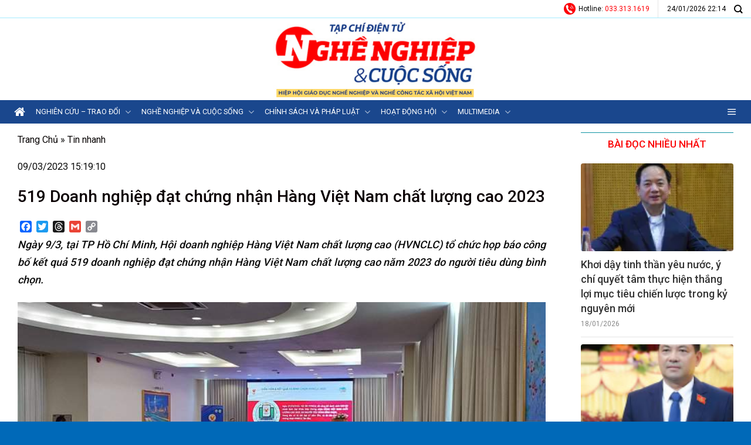

--- FILE ---
content_type: text/html; charset=UTF-8
request_url: https://nghenghiepcuocsong.vn/519-doanh-nghiep-dat-chung-nhan-hang-viet-nam-chat-luong-cao-2023/
body_size: 27751
content:
<!DOCTYPE html>
<!--[if IE 9 ]> <html lang="vi" prefix="og: https://ogp.me/ns#" class="ie9 loading-site no-js"> <![endif]-->
<!--[if IE 8 ]> <html lang="vi" prefix="og: https://ogp.me/ns#" class="ie8 loading-site no-js"> <![endif]-->
<!--[if (gte IE 9)|!(IE)]><!--><html lang="vi" prefix="og: https://ogp.me/ns#" class="loading-site no-js"> <!--<![endif]-->
<head>
	<meta charset="UTF-8" />
	<link rel="profile" href="http://gmpg.org/xfn/11" />
	<link rel="pingback" href="https://nghenghiepcuocsong.vn/xmlrpc.php" />
    <link href="https://fonts.googleapis.com/css2?family=Roboto:wght@500&display=swap" rel="stylesheet"> 
	<script>(function(html){html.className = html.className.replace(/\bno-js\b/,'js')})(document.documentElement);</script>
	<style>img:is([sizes="auto" i], [sizes^="auto," i]) { contain-intrinsic-size: 3000px 1500px }</style>
	<meta name="viewport" content="width=device-width, initial-scale=1, maximum-scale=1" />
<!-- Tối ưu hóa công cụ tìm kiếm bởi Rank Math - https://rankmath.com/ -->
<title>519 Doanh nghiệp đạt chứng nhận Hàng Việt Nam chất lượng cao 2023 - Tạp chí điện tử Nghề nghiệp và Cuộc sống</title>
<meta name="robots" content="follow, index, max-snippet:-1, max-video-preview:-1, max-image-preview:large"/>
<link rel="canonical" href="https://nghenghiepcuocsong.vn/519-doanh-nghiep-dat-chung-nhan-hang-viet-nam-chat-luong-cao-2023/" />
<meta property="og:locale" content="vi_VN" />
<meta property="og:type" content="article" />
<meta property="og:title" content="519 Doanh nghiệp đạt chứng nhận Hàng Việt Nam chất lượng cao 2023 - Tạp chí điện tử Nghề nghiệp và Cuộc sống" />
<meta property="og:description" content="Ngày 9/3, tại TP Hồ Chí Minh, Hội doanh nghiệp Hàng Việt Nam chất lượng cao (HVNCLC) tổ chức họp báo công bố kết quả 519 doanh nghiệp đạt chứng nhận Hàng Việt Nam chất lượng cao năm 2023 do người tiêu dùng bình chọn. Được biết, Hội doanh nghiệp HVNCLC, cuộc khảo sát người tiêu [...]" />
<meta property="og:url" content="https://nghenghiepcuocsong.vn/519-doanh-nghiep-dat-chung-nhan-hang-viet-nam-chat-luong-cao-2023/" />
<meta property="og:site_name" content="Tạp chí điện tử Nghề nghiệp và Cuộc sống" />
<meta property="article:section" content="Tin nhanh" />
<meta property="og:image" content="https://nghenghiepcuocsong.vn/wp-content/uploads/2023/03/3-4.jpg" />
<meta property="og:image:secure_url" content="https://nghenghiepcuocsong.vn/wp-content/uploads/2023/03/3-4.jpg" />
<meta property="og:image:width" content="775" />
<meta property="og:image:height" content="429" />
<meta property="og:image:alt" content="519 Doanh nghiệp đạt chứng nhận Hàng Việt Nam chất lượng cao 2023" />
<meta property="og:image:type" content="image/jpeg" />
<meta property="article:published_time" content="2023-03-09T15:19:10+07:00" />
<meta name="twitter:card" content="summary_large_image" />
<meta name="twitter:title" content="519 Doanh nghiệp đạt chứng nhận Hàng Việt Nam chất lượng cao 2023 - Tạp chí điện tử Nghề nghiệp và Cuộc sống" />
<meta name="twitter:description" content="Ngày 9/3, tại TP Hồ Chí Minh, Hội doanh nghiệp Hàng Việt Nam chất lượng cao (HVNCLC) tổ chức họp báo công bố kết quả 519 doanh nghiệp đạt chứng nhận Hàng Việt Nam chất lượng cao năm 2023 do người tiêu dùng bình chọn. Được biết, Hội doanh nghiệp HVNCLC, cuộc khảo sát người tiêu [...]" />
<meta name="twitter:image" content="https://nghenghiepcuocsong.vn/wp-content/uploads/2023/03/3-4.jpg" />
<script type="application/ld+json" class="rank-math-schema">{"@context":"https://schema.org","@graph":[{"@type":"Organization","@id":"https://nghenghiepcuocsong.vn/#organization","name":"T\u1ea1p ch\u00ed \u0111i\u1ec7n t\u1eed Ngh\u1ec1 nghi\u1ec7p v\u00e0 Cu\u1ed9c s\u1ed1ng","url":"https://nghenghiepcuocsong.vn","logo":{"@type":"ImageObject","@id":"https://nghenghiepcuocsong.vn/#logo","url":"https://nghenghiepcuocsong.vn/wp-content/uploads/2025/09/logo-cover-scaled.png","contentUrl":"https://nghenghiepcuocsong.vn/wp-content/uploads/2025/09/logo-cover-scaled.png","caption":"T\u1ea1p ch\u00ed \u0111i\u1ec7n t\u1eed Ngh\u1ec1 nghi\u1ec7p v\u00e0 Cu\u1ed9c s\u1ed1ng","inLanguage":"vi","width":"800","height":"252"}},{"@type":"WebSite","@id":"https://nghenghiepcuocsong.vn/#website","url":"https://nghenghiepcuocsong.vn","name":"T\u1ea1p ch\u00ed \u0111i\u1ec7n t\u1eed Ngh\u1ec1 nghi\u1ec7p v\u00e0 Cu\u1ed9c s\u1ed1ng","publisher":{"@id":"https://nghenghiepcuocsong.vn/#organization"},"inLanguage":"vi"},{"@type":"ImageObject","@id":"https://nghenghiepcuocsong.vn/wp-content/uploads/2023/03/3-4.jpg","url":"https://nghenghiepcuocsong.vn/wp-content/uploads/2023/03/3-4.jpg","width":"775","height":"429","inLanguage":"vi"},{"@type":"BreadcrumbList","@id":"https://nghenghiepcuocsong.vn/519-doanh-nghiep-dat-chung-nhan-hang-viet-nam-chat-luong-cao-2023/#breadcrumb","itemListElement":[{"@type":"ListItem","position":"1","item":{"@id":"https://nghenghiepcuocsong.vn","name":"Trang Ch\u1ee7"}},{"@type":"ListItem","position":"2","item":{"@id":"https://nghenghiepcuocsong.vn/chuyen-muc/tin-nhanh/","name":"Tin nhanh"}},{"@type":"ListItem","position":"3","item":{"@id":"https://nghenghiepcuocsong.vn/519-doanh-nghiep-dat-chung-nhan-hang-viet-nam-chat-luong-cao-2023/","name":"519 Doanh nghi\u1ec7p \u0111\u1ea1t ch\u1ee9ng nh\u1eadn H\u00e0ng Vi\u1ec7t Nam ch\u1ea5t l\u01b0\u1ee3ng cao 2023"}}]},{"@type":"WebPage","@id":"https://nghenghiepcuocsong.vn/519-doanh-nghiep-dat-chung-nhan-hang-viet-nam-chat-luong-cao-2023/#webpage","url":"https://nghenghiepcuocsong.vn/519-doanh-nghiep-dat-chung-nhan-hang-viet-nam-chat-luong-cao-2023/","name":"519 Doanh nghi\u1ec7p \u0111\u1ea1t ch\u1ee9ng nh\u1eadn H\u00e0ng Vi\u1ec7t Nam ch\u1ea5t l\u01b0\u1ee3ng cao 2023 - T\u1ea1p ch\u00ed \u0111i\u1ec7n t\u1eed Ngh\u1ec1 nghi\u1ec7p v\u00e0 Cu\u1ed9c s\u1ed1ng","datePublished":"2023-03-09T15:19:10+07:00","dateModified":"2023-03-09T15:19:10+07:00","isPartOf":{"@id":"https://nghenghiepcuocsong.vn/#website"},"primaryImageOfPage":{"@id":"https://nghenghiepcuocsong.vn/wp-content/uploads/2023/03/3-4.jpg"},"inLanguage":"vi","breadcrumb":{"@id":"https://nghenghiepcuocsong.vn/519-doanh-nghiep-dat-chung-nhan-hang-viet-nam-chat-luong-cao-2023/#breadcrumb"}},{"@type":"Person","@id":"https://nghenghiepcuocsong.vn/author/quangtrung-nncs/","name":"Quang Trung","url":"https://nghenghiepcuocsong.vn/author/quangtrung-nncs/","image":{"@type":"ImageObject","@id":"https://nghenghiepcuocsong.vn/wp-content/litespeed/avatar/80bd7f2ac2cf398b7e8a3632def3f76d.jpg?ver=1768790443","url":"https://nghenghiepcuocsong.vn/wp-content/litespeed/avatar/80bd7f2ac2cf398b7e8a3632def3f76d.jpg?ver=1768790443","caption":"Quang Trung","inLanguage":"vi"},"worksFor":{"@id":"https://nghenghiepcuocsong.vn/#organization"}},{"@type":"BlogPosting","headline":"519 Doanh nghi\u1ec7p \u0111\u1ea1t ch\u1ee9ng nh\u1eadn H\u00e0ng Vi\u1ec7t Nam ch\u1ea5t l\u01b0\u1ee3ng cao 2023 - T\u1ea1p ch\u00ed \u0111i\u1ec7n t\u1eed Ngh\u1ec1 nghi\u1ec7p v\u00e0 Cu\u1ed9c s\u1ed1ng","datePublished":"2023-03-09T15:19:10+07:00","dateModified":"2023-03-09T15:19:10+07:00","articleSection":"Tin nhanh","author":{"@id":"https://nghenghiepcuocsong.vn/author/quangtrung-nncs/","name":"Quang Trung"},"publisher":{"@id":"https://nghenghiepcuocsong.vn/#organization"},"description":"Ng\u00e0y 9/3, t\u1ea1i\u00a0TP H\u1ed3 Ch\u00ed Minh, H\u1ed9i doanh nghi\u1ec7p H\u00e0ng Vi\u1ec7t Nam ch\u1ea5t l\u01b0\u1ee3ng cao (HVNCLC) t\u1ed5 ch\u1ee9c h\u1ecdp b\u00e1o c\u00f4ng b\u1ed1 k\u1ebft qu\u1ea3 519 doanh nghi\u1ec7p \u0111\u1ea1t ch\u1ee9ng nh\u1eadn H\u00e0ng Vi\u1ec7t Nam ch\u1ea5t l\u01b0\u1ee3ng cao n\u0103m 2023 do ng\u01b0\u1eddi ti\u00eau d\u00f9ng b\u00ecnh ch\u1ecdn.","name":"519 Doanh nghi\u1ec7p \u0111\u1ea1t ch\u1ee9ng nh\u1eadn H\u00e0ng Vi\u1ec7t Nam ch\u1ea5t l\u01b0\u1ee3ng cao 2023 - T\u1ea1p ch\u00ed \u0111i\u1ec7n t\u1eed Ngh\u1ec1 nghi\u1ec7p v\u00e0 Cu\u1ed9c s\u1ed1ng","@id":"https://nghenghiepcuocsong.vn/519-doanh-nghiep-dat-chung-nhan-hang-viet-nam-chat-luong-cao-2023/#richSnippet","isPartOf":{"@id":"https://nghenghiepcuocsong.vn/519-doanh-nghiep-dat-chung-nhan-hang-viet-nam-chat-luong-cao-2023/#webpage"},"image":{"@id":"https://nghenghiepcuocsong.vn/wp-content/uploads/2023/03/3-4.jpg"},"inLanguage":"vi","mainEntityOfPage":{"@id":"https://nghenghiepcuocsong.vn/519-doanh-nghiep-dat-chung-nhan-hang-viet-nam-chat-luong-cao-2023/#webpage"}}]}</script>
<!-- /Plugin SEO WordPress Rank Math -->

<link rel='dns-prefetch' href='//static.addtoany.com' />
<link rel='dns-prefetch' href='//fonts.googleapis.com' />
<link rel="alternate" type="application/rss+xml" title="Dòng thông tin Tạp chí điện tử Nghề nghiệp và Cuộc sống &raquo;" href="https://nghenghiepcuocsong.vn/feed/" />
<link rel="alternate" type="application/rss+xml" title="Tạp chí điện tử Nghề nghiệp và Cuộc sống &raquo; Dòng bình luận" href="https://nghenghiepcuocsong.vn/comments/feed/" />
<meta property="og:image" content="https://nghenghiepcuocsong.vn/wp-content/uploads/2023/03/3-4.jpg" />

<style id='wp-block-library-inline-css' type='text/css'>
:root{--wp-admin-theme-color:#007cba;--wp-admin-theme-color--rgb:0,124,186;--wp-admin-theme-color-darker-10:#006ba1;--wp-admin-theme-color-darker-10--rgb:0,107,161;--wp-admin-theme-color-darker-20:#005a87;--wp-admin-theme-color-darker-20--rgb:0,90,135;--wp-admin-border-width-focus:2px;--wp-block-synced-color:#7a00df;--wp-block-synced-color--rgb:122,0,223;--wp-bound-block-color:var(--wp-block-synced-color)}@media (min-resolution:192dpi){:root{--wp-admin-border-width-focus:1.5px}}.wp-element-button{cursor:pointer}:root{--wp--preset--font-size--normal:16px;--wp--preset--font-size--huge:42px}:root .has-very-light-gray-background-color{background-color:#eee}:root .has-very-dark-gray-background-color{background-color:#313131}:root .has-very-light-gray-color{color:#eee}:root .has-very-dark-gray-color{color:#313131}:root .has-vivid-green-cyan-to-vivid-cyan-blue-gradient-background{background:linear-gradient(135deg,#00d084,#0693e3)}:root .has-purple-crush-gradient-background{background:linear-gradient(135deg,#34e2e4,#4721fb 50%,#ab1dfe)}:root .has-hazy-dawn-gradient-background{background:linear-gradient(135deg,#faaca8,#dad0ec)}:root .has-subdued-olive-gradient-background{background:linear-gradient(135deg,#fafae1,#67a671)}:root .has-atomic-cream-gradient-background{background:linear-gradient(135deg,#fdd79a,#004a59)}:root .has-nightshade-gradient-background{background:linear-gradient(135deg,#330968,#31cdcf)}:root .has-midnight-gradient-background{background:linear-gradient(135deg,#020381,#2874fc)}.has-regular-font-size{font-size:1em}.has-larger-font-size{font-size:2.625em}.has-normal-font-size{font-size:var(--wp--preset--font-size--normal)}.has-huge-font-size{font-size:var(--wp--preset--font-size--huge)}.has-text-align-center{text-align:center}.has-text-align-left{text-align:left}.has-text-align-right{text-align:right}#end-resizable-editor-section{display:none}.aligncenter{clear:both}.items-justified-left{justify-content:flex-start}.items-justified-center{justify-content:center}.items-justified-right{justify-content:flex-end}.items-justified-space-between{justify-content:space-between}.screen-reader-text{border:0;clip-path:inset(50%);height:1px;margin:-1px;overflow:hidden;padding:0;position:absolute;width:1px;word-wrap:normal!important}.screen-reader-text:focus{background-color:#ddd;clip-path:none;color:#444;display:block;font-size:1em;height:auto;left:5px;line-height:normal;padding:15px 23px 14px;text-decoration:none;top:5px;width:auto;z-index:100000}html :where(.has-border-color){border-style:solid}html :where([style*=border-top-color]){border-top-style:solid}html :where([style*=border-right-color]){border-right-style:solid}html :where([style*=border-bottom-color]){border-bottom-style:solid}html :where([style*=border-left-color]){border-left-style:solid}html :where([style*=border-width]){border-style:solid}html :where([style*=border-top-width]){border-top-style:solid}html :where([style*=border-right-width]){border-right-style:solid}html :where([style*=border-bottom-width]){border-bottom-style:solid}html :where([style*=border-left-width]){border-left-style:solid}html :where(img[class*=wp-image-]){height:auto;max-width:100%}:where(figure){margin:0 0 1em}html :where(.is-position-sticky){--wp-admin--admin-bar--position-offset:var(--wp-admin--admin-bar--height,0px)}@media screen and (max-width:600px){html :where(.is-position-sticky){--wp-admin--admin-bar--position-offset:0px}}
</style>
<style id='classic-theme-styles-inline-css' type='text/css'>
/*! This file is auto-generated */
.wp-block-button__link{color:#fff;background-color:#32373c;border-radius:9999px;box-shadow:none;text-decoration:none;padding:calc(.667em + 2px) calc(1.333em + 2px);font-size:1.125em}.wp-block-file__button{background:#32373c;color:#fff;text-decoration:none}
</style>
<link rel='stylesheet' id='font-awesome-four-css' href='https://nghenghiepcuocsong.vn/wp-content/plugins/font-awesome-4-menus/css/font-awesome.min.css?ver=4.7.0' type='text/css' media='all' />
<link rel='stylesheet' id='smartcms-related-posts-css' href='https://nghenghiepcuocsong.vn/wp-content/plugins/smartcms-related-posts/assets/related-posts.css?ver=1.2.0' type='text/css' media='all' />
<link rel='stylesheet' id='smartcms-tax-style-css' href='https://nghenghiepcuocsong.vn/wp-content/plugins/smartcms-tax-calculator/assets/css/style.css?ver=2.4.4' type='text/css' media='all' />
<link rel='stylesheet' id='megamenu-css' href='https://nghenghiepcuocsong.vn/wp-content/uploads/maxmegamenu/style.css?ver=820070' type='text/css' media='all' />
<link rel='stylesheet' id='dashicons-css' href='https://nghenghiepcuocsong.vn/wp-includes/css/dashicons.min.css?ver=6.8.3' type='text/css' media='all' />
<link rel='stylesheet' id='smartcms-highlight-frontend-css' href='https://nghenghiepcuocsong.vn/wp-content/plugins/smartcms-highlight/assets/css/frontend.css?ver=1.1.0' type='text/css' media='all' />
<link rel='stylesheet' id='addtoany-css' href='https://nghenghiepcuocsong.vn/wp-content/plugins/add-to-any/addtoany.min.css?ver=1.16' type='text/css' media='all' />
<style id='addtoany-inline-css' type='text/css'>
.addtoany_content {
    margin: 0px auto !important;
}
</style>
<link rel='stylesheet' id='parent-style-css' href='https://nghenghiepcuocsong.vn/wp-content/themes/flatsome/style.css?ver=3.14.3' type='text/css' media='all' />
<link rel='stylesheet' id='flatsome-main-css' href='https://nghenghiepcuocsong.vn/wp-content/themes/flatsome/assets/css/flatsome.css?ver=3.14.3' type='text/css' media='all' />
<style id='flatsome-main-inline-css' type='text/css'>
@font-face {
				font-family: "fl-icons";
				font-display: block;
				src: url(https://nghenghiepcuocsong.vn/wp-content/themes/flatsome/assets/css/icons/fl-icons.eot?v=3.14.3);
				src:
					url(https://nghenghiepcuocsong.vn/wp-content/themes/flatsome/assets/css/icons/fl-icons.eot#iefix?v=3.14.3) format("embedded-opentype"),
					url(https://nghenghiepcuocsong.vn/wp-content/themes/flatsome/assets/css/icons/fl-icons.woff2?v=3.14.3) format("woff2"),
					url(https://nghenghiepcuocsong.vn/wp-content/themes/flatsome/assets/css/icons/fl-icons.ttf?v=3.14.3) format("truetype"),
					url(https://nghenghiepcuocsong.vn/wp-content/themes/flatsome/assets/css/icons/fl-icons.woff?v=3.14.3) format("woff"),
					url(https://nghenghiepcuocsong.vn/wp-content/themes/flatsome/assets/css/icons/fl-icons.svg?v=3.14.3#fl-icons) format("svg");
			}
</style>
<link rel='stylesheet' id='flatsome-style-css' href='https://nghenghiepcuocsong.vn/wp-content/themes/tin-tuc/style.css?ver=3.0' type='text/css' media='all' />
<link rel='stylesheet' id='flatsome-googlefonts-css' href='//fonts.googleapis.com/css?family=Roboto%3Aregular%2C500%2Cregular%2Cregular%7CDancing+Script%3Aregular%2C400&#038;display=swap&#038;ver=3.9' type='text/css' media='all' />
<script type="text/javascript" id="real3d-flipbook-global-js-extra">
/* <![CDATA[ */
var flipbookOptions_global = {"pages":[],"pdfUrl":"","printPdfUrl":"","tableOfContent":[],"id":"","bookId":"","date":"","lightboxThumbnailUrl":"","mode":"normal","viewMode":"webgl","pageTextureSize":"3000","pageTextureSizeSmall":"1500","pageTextureSizeMobile":"","pageTextureSizeMobileSmall":"1000","minPixelRatio":"1","pdfTextLayer":"true","zoomMin":"0.9","zoomStep":"2","zoomSize":"","zoomReset":"false","doubleClickZoom":"true","pageDrag":"true","singlePageMode":"false","pageFlipDuration":"1","sound":"true","startPage":"1","pageNumberOffset":"0","deeplinking":{"enabled":"false","prefix":""},"responsiveView":"true","responsiveViewTreshold":"768","responsiveViewRatio":"1","cover":"true","backCover":"true","scaleCover":"false","pageCaptions":"false","height":"400","responsiveHeight":"true","containerRatio":"","thumbnailsOnStart":"false","contentOnStart":"false","searchOnStart":"","searchResultsThumbs":"false","tableOfContentCloseOnClick":"true","thumbsCloseOnClick":"true","autoplayOnStart":"false","autoplayInterval":"3000","autoplayLoop":"true","autoplayStartPage":"1","rightToLeft":"false","pageWidth":"","pageHeight":"","thumbSize":"130","logoImg":"","logoUrl":"","logoUrlTarget":"","logoCSS":"position:absolute;left:0;top:0;","menuSelector":"","zIndex":"auto","preloaderText":"","googleAnalyticsTrackingCode":"","pdfBrowserViewerIfIE":"false","modeMobile":"","viewModeMobile":"","aspectMobile":"","aspectRatioMobile":"0.71","singlePageModeIfMobile":"false","logoHideOnMobile":"false","mobile":{"thumbnailsOnStart":"false","contentOnStart":"false","pagesInMemory":"6","bitmapResizeHeight":"","bitmapResizeQuality":"","currentPage":{"enabled":"false"},"pdfUrl":""},"lightboxCssClass":"","lightboxLink":"","lightboxLinkNewWindow":"true","lightboxBackground":"rgb(81, 85, 88)","lightboxBackgroundPattern":"","lightboxBackgroundImage":"","lightboxContainerCSS":"display:inline-block;padding:10px;","lightboxThumbnailHeight":"300","lightboxThumbnailUrlCSS":"display:block;","lightboxThumbnailInfo":"false","lightboxThumbnailInfoText":"","lightboxThumbnailInfoCSS":"top: 0;  width: 100%; height: 100%; font-size: 16px; color: #000; background: rgba(255,255,255,.8); ","showTitle":"false","showDate":"false","hideThumbnail":"false","lightboxText":"","lightboxTextCSS":"display:block;","lightboxTextPosition":"top","lightBoxOpened":"false","lightBoxFullscreen":"false","lightboxStartPage":"","lightboxMarginV":"0","lightboxMarginH":"0","lights":"true","lightPositionX":"0","lightPositionY":"150","lightPositionZ":"1400","lightIntensity":"0.6","shadows":"true","shadowMapSize":"2048","shadowOpacity":"0.2","shadowDistance":"15","pageHardness":"2","coverHardness":"2","pageRoughness":"1","pageMetalness":"0","pageSegmentsW":"6","pageSegmentsH":"1","pagesInMemory":"20","bitmapResizeHeight":"","bitmapResizeQuality":"","pageMiddleShadowSize":"4","pageMiddleShadowColorL":"#7F7F7F","pageMiddleShadowColorR":"#AAAAAA","antialias":"false","pan":"0","tilt":"0","rotateCameraOnMouseDrag":"true","panMax":"20","panMin":"-20","tiltMax":"0","tiltMin":"0","currentPage":{"enabled":"true","title":"Current page","hAlign":"left","vAlign":"top"},"btnAutoplay":{"enabled":"true","title":"Autoplay"},"btnNext":{"enabled":"true","title":"Next Page"},"btnLast":{"enabled":"false","title":"Last Page"},"btnPrev":{"enabled":"true","title":"Previous Page"},"btnFirst":{"enabled":"false","title":"First Page"},"btnZoomIn":{"enabled":"true","title":"Zoom in"},"btnZoomOut":{"enabled":"true","title":"Zoom out"},"btnToc":{"enabled":"true","title":"Table of Contents"},"btnThumbs":{"enabled":"true","title":"Pages"},"btnShare":{"enabled":"true","title":"Share"},"btnNotes":{"enabled":"false","title":"Notes"},"btnDownloadPages":{"enabled":"false","url":"","title":"Download pages"},"btnDownloadPdf":{"enabled":"true","url":"","title":"Download PDF","forceDownload":"true","openInNewWindow":"true"},"btnSound":{"enabled":"true","title":"Sound"},"btnExpand":{"enabled":"true","title":"Toggle fullscreen"},"btnSingle":{"enabled":"true","title":"Toggle single page"},"btnSearch":{"enabled":"false","title":"Search"},"search":{"enabled":"false","title":"Search"},"btnBookmark":{"enabled":"false","title":"Bookmark"},"btnPrint":{"enabled":"true","title":"Print"},"btnTools":{"enabled":"true","title":"Tools"},"btnClose":{"enabled":"true","title":"Close"},"whatsapp":{"enabled":"true"},"twitter":{"enabled":"true"},"facebook":{"enabled":"true"},"pinterest":{"enabled":"true"},"email":{"enabled":"true"},"linkedin":{"enabled":"true"},"digg":{"enabled":"false"},"reddit":{"enabled":"false"},"shareUrl":"","shareTitle":"","shareImage":"","layout":"1","icons":"FontAwesome","skin":"light","useFontAwesome5":"true","sideNavigationButtons":"true","menuNavigationButtons":"false","backgroundColor":"rgb(81, 85, 88)","backgroundPattern":"","backgroundImage":"","backgroundTransparent":"false","menuBackground":"","menuShadow":"","menuMargin":"0","menuPadding":"0","menuOverBook":"false","menuFloating":"false","menuTransparent":"false","menu2Background":"","menu2Shadow":"","menu2Margin":"0","menu2Padding":"0","menu2OverBook":"true","menu2Floating":"false","menu2Transparent":"true","skinColor":"","skinBackground":"","hideMenu":"false","menuAlignHorizontal":"center","btnColor":"","btnColorHover":"","btnBackground":"none","btnRadius":"0","btnMargin":"0","btnSize":"18","btnPaddingV":"10","btnPaddingH":"10","btnShadow":"","btnTextShadow":"","btnBorder":"","arrowColor":"#fff","arrowColorHover":"#fff","arrowBackground":"rgba(0,0,0,0)","arrowBackgroundHover":"rgba(0, 0, 0, .15)","arrowRadius":"4","arrowMargin":"4","arrowSize":"40","arrowPadding":"10","arrowTextShadow":"0px 0px 1px rgba(0, 0, 0, 1)","arrowBorder":"","closeBtnColorHover":"#FFF","closeBtnBackground":"rgba(0,0,0,.4)","closeBtnRadius":"0","closeBtnMargin":"0","closeBtnSize":"20","closeBtnPadding":"5","closeBtnTextShadow":"","closeBtnBorder":"","floatingBtnColor":"","floatingBtnColorHover":"","floatingBtnBackground":"","floatingBtnBackgroundHover":"","floatingBtnRadius":"","floatingBtnMargin":"","floatingBtnSize":"","floatingBtnPadding":"","floatingBtnShadow":"","floatingBtnTextShadow":"","floatingBtnBorder":"","currentPageMarginV":"5","currentPageMarginH":"5","arrowsAlwaysEnabledForNavigation":"true","arrowsDisabledNotFullscreen":"true","touchSwipeEnabled":"true","fitToWidth":"false","rightClickEnabled":"true","linkColor":"rgba(0, 0, 0, 0)","linkColorHover":"rgba(255, 255, 0, 1)","linkOpacity":"0.4","linkTarget":"_blank","pdfAutoLinks":"false","disableRange":"false","strings":{"print":"Print","printLeftPage":"Print left page","printRightPage":"Print right page","printCurrentPage":"Print current page","printAllPages":"Print all pages","download":"Download","downloadLeftPage":"Download left page","downloadRightPage":"Download right page","downloadCurrentPage":"Download current page","downloadAllPages":"Download all pages","bookmarks":"Bookmarks","bookmarkLeftPage":"Bookmark left page","bookmarkRightPage":"Bookmark right page","bookmarkCurrentPage":"Bookmark current page","search":"Search","findInDocument":"Find in document","pagesFoundContaining":"pages found containing","noMatches":"No matches","matchesFound":"matches found","page":"Page","matches":"matches","thumbnails":"Thumbnails","tableOfContent":"Table of Contents","share":"Share","pressEscToClose":"Press ESC to close","password":"Password","addNote":"Add note","typeInYourNote":"Type in your note..."},"access":"free","backgroundMusic":"","cornerCurl":"false","pdfTools":{"pageHeight":1500,"thumbHeight":200,"quality":0.8,"textLayer":"true","autoConvert":"true"},"slug":"","convertPDFLinks":"true","convertPDFLinksWithClass":"","convertPDFLinksWithoutClass":"","overridePDFEmbedder":"true","overrideDflip":"true","overrideWonderPDFEmbed":"true","override3DFlipBook":"true","overridePDFjsViewer":"true","resumeReading":"false","previewPages":"","previewMode":""};
/* ]]> */
</script>
<script type="text/javascript" id="addtoany-core-js-before">
/* <![CDATA[ */
window.a2a_config=window.a2a_config||{};a2a_config.callbacks=[];a2a_config.overlays=[];a2a_config.templates={};a2a_localize = {
	Share: "Share",
	Save: "Save",
	Subscribe: "Subscribe",
	Email: "Email",
	Bookmark: "Bookmark",
	ShowAll: "Show all",
	ShowLess: "Show less",
	FindServices: "Find service(s)",
	FindAnyServiceToAddTo: "Instantly find any service to add to",
	PoweredBy: "Powered by",
	ShareViaEmail: "Share via email",
	SubscribeViaEmail: "Subscribe via email",
	BookmarkInYourBrowser: "Bookmark in your browser",
	BookmarkInstructions: "Press Ctrl+D or \u2318+D to bookmark this page",
	AddToYourFavorites: "Add to your favorites",
	SendFromWebOrProgram: "Send from any email address or email program",
	EmailProgram: "Email program",
	More: "More&#8230;",
	ThanksForSharing: "Thanks for sharing!",
	ThanksForFollowing: "Thanks for following!"
};

a2a_config.callbacks.push({ready:function(){document.querySelectorAll(".a2a_s_undefined").forEach(function(emptyIcon){emptyIcon.parentElement.style.display="none";})}});
/* ]]> */
</script>
<script type="text/javascript" defer src="https://static.addtoany.com/menu/page.js" id="addtoany-core-js"></script>
<script type="text/javascript" src="https://nghenghiepcuocsong.vn/wp-includes/js/jquery/jquery.min.js?ver=3.7.1" id="jquery-core-js"></script>
<script type="text/javascript" src="https://nghenghiepcuocsong.vn/wp-includes/js/jquery/jquery-migrate.min.js?ver=3.4.1" id="jquery-migrate-js"></script>
<script type="text/javascript" defer src="https://nghenghiepcuocsong.vn/wp-content/plugins/add-to-any/addtoany.min.js?ver=1.1" id="addtoany-jquery-js"></script>
<link rel="https://api.w.org/" href="https://nghenghiepcuocsong.vn/wp-json/" /><link rel="alternate" title="JSON" type="application/json" href="https://nghenghiepcuocsong.vn/wp-json/wp/v2/posts/45930" /><link rel="EditURI" type="application/rsd+xml" title="RSD" href="https://nghenghiepcuocsong.vn/xmlrpc.php?rsd" />
<meta name="generator" content="WordPress 6.8.3" />
<link rel='shortlink' href='https://nghenghiepcuocsong.vn/?p=45930' />
<link rel="alternate" title="oNhúng (JSON)" type="application/json+oembed" href="https://nghenghiepcuocsong.vn/wp-json/oembed/1.0/embed?url=https%3A%2F%2Fnghenghiepcuocsong.vn%2F519-doanh-nghiep-dat-chung-nhan-hang-viet-nam-chat-luong-cao-2023%2F" />
<link rel="alternate" title="oNhúng (XML)" type="text/xml+oembed" href="https://nghenghiepcuocsong.vn/wp-json/oembed/1.0/embed?url=https%3A%2F%2Fnghenghiepcuocsong.vn%2F519-doanh-nghiep-dat-chung-nhan-hang-viet-nam-chat-luong-cao-2023%2F&#038;format=xml" />
        <style>
        .scms-subtitle {
            display: block;
            font-size: 0.65em;
            font-weight: 500;
            color: #e74c3c;
            text-transform: uppercase;
            letter-spacing: 1px;
            margin-bottom: 5px;
        }
        .entry-title .scms-subtitle,
        .post-title .scms-subtitle,
        h1 .scms-subtitle,
        h2 .scms-subtitle {
            display: block;
        }
        </style>
        <style id="vn-view-counter-css">.vn-top-posts .title-cat {
    background: #fff !important;
    padding: 0 !important;
    margin-bottom: 0 !important;
}

.vn-top-posts .vn-title {
    font-size: 18px !important;
}

.vn-top-posts .title-cat h2 {
  padding-top: 8px !important;
  padding-bottom: 10px !important;         
  font-size: 17px !important;
  border-top: 1px solid #0e93a2 !important;
  font-weight: 500 !important;
  margin: 0 !important;        
  color: #fb0304 !important;  
  text-transform: uppercase !important;
  text-align: center !important;
}

.vn-top-posts .vn-item {
    padding: 12px 0px !important;
}</style><style>.bg{opacity: 0; transition: opacity 1s; -webkit-transition: opacity 1s;} .bg-loaded{opacity: 1;}</style><!--[if IE]><link rel="stylesheet" type="text/css" href="https://nghenghiepcuocsong.vn/wp-content/themes/flatsome/assets/css/ie-fallback.css"><script src="//cdnjs.cloudflare.com/ajax/libs/html5shiv/3.6.1/html5shiv.js"></script><script>var head = document.getElementsByTagName('head')[0],style = document.createElement('style');style.type = 'text/css';style.styleSheet.cssText = ':before,:after{content:none !important';head.appendChild(style);setTimeout(function(){head.removeChild(style);}, 0);</script><script src="https://nghenghiepcuocsong.vn/wp-content/themes/flatsome/assets/libs/ie-flexibility.js"></script><![endif]--><!-- Global site tag (gtag.js) - Google Analytics -->
<script async src="https://www.googletagmanager.com/gtag/js?id=UA-151630370-1"></script>
<script>
  window.dataLayer = window.dataLayer || [];
  function gtag(){dataLayer.push(arguments);}
  gtag('js', new Date());

  gtag('config', 'UA-151630370-1');
</script>
<link rel="icon" href="https://nghenghiepcuocsong.vn/wp-content/uploads/2021/11/cropped-favicon-cover-32x32.png" sizes="32x32" />
<link rel="icon" href="https://nghenghiepcuocsong.vn/wp-content/uploads/2021/11/cropped-favicon-cover-192x192.png" sizes="192x192" />
<link rel="apple-touch-icon" href="https://nghenghiepcuocsong.vn/wp-content/uploads/2021/11/cropped-favicon-cover-180x180.png" />
<meta name="msapplication-TileImage" content="https://nghenghiepcuocsong.vn/wp-content/uploads/2021/11/cropped-favicon-cover-270x270.png" />
<style id="custom-css" type="text/css">:root {--primary-color: #0092FF;}.full-width .ubermenu-nav, .container, .row{max-width: 1270px}.row.row-collapse{max-width: 1240px}.row.row-small{max-width: 1262.5px}.row.row-large{max-width: 1300px}.header-main{height: 140px}#logo img{max-height: 140px}#logo{width:350px;}#logo a{max-width:350pxpx;}.header-bottom{min-height: 39px}.header-top{min-height: 20px}.transparent .header-main{height: 90px}.transparent #logo img{max-height: 90px}.has-transparent + .page-title:first-of-type,.has-transparent + #main > .page-title,.has-transparent + #main > div > .page-title,.has-transparent + #main .page-header-wrapper:first-of-type .page-title{padding-top: 170px;}.header.show-on-scroll,.stuck .header-main{height:50px!important}.stuck #logo img{max-height: 50px!important}.header-bg-color, .header-wrapper {background-color: rgba(255,255,255,0.9)}.header-bottom {background-color: #1a478d}.top-bar-nav > li > a{line-height: 16px }.header-main .nav > li > a{line-height: 16px }.stuck .header-main .nav > li > a{line-height: 50px }.header-bottom-nav > li > a{line-height: 16px }@media (max-width: 549px) {.header-main{height: 70px}#logo img{max-height: 70px}}.main-menu-overlay{background-color: #0A0002}.nav-dropdown{font-size:100%}.header-top{background-color:#ffffff!important;}/* Color */.accordion-title.active, .has-icon-bg .icon .icon-inner,.logo a, .primary.is-underline, .primary.is-link, .badge-outline .badge-inner, .nav-outline > li.active> a,.nav-outline >li.active > a, .cart-icon strong,[data-color='primary'], .is-outline.primary{color: #0092FF;}/* Color !important */[data-text-color="primary"]{color: #0092FF!important;}/* Background Color */[data-text-bg="primary"]{background-color: #0092FF;}/* Background */.scroll-to-bullets a,.featured-title, .label-new.menu-item > a:after, .nav-pagination > li > .current,.nav-pagination > li > span:hover,.nav-pagination > li > a:hover,.has-hover:hover .badge-outline .badge-inner,button[type="submit"], .button.wc-forward:not(.checkout):not(.checkout-button), .button.submit-button, .button.primary:not(.is-outline),.featured-table .title,.is-outline:hover, .has-icon:hover .icon-label,.nav-dropdown-bold .nav-column li > a:hover, .nav-dropdown.nav-dropdown-bold > li > a:hover, .nav-dropdown-bold.dark .nav-column li > a:hover, .nav-dropdown.nav-dropdown-bold.dark > li > a:hover, .is-outline:hover, .tagcloud a:hover,.grid-tools a, input[type='submit']:not(.is-form), .box-badge:hover .box-text, input.button.alt,.nav-box > li > a:hover,.nav-box > li.active > a,.nav-pills > li.active > a ,.current-dropdown .cart-icon strong, .cart-icon:hover strong, .nav-line-bottom > li > a:before, .nav-line-grow > li > a:before, .nav-line > li > a:before,.banner, .header-top, .slider-nav-circle .flickity-prev-next-button:hover svg, .slider-nav-circle .flickity-prev-next-button:hover .arrow, .primary.is-outline:hover, .button.primary:not(.is-outline), input[type='submit'].primary, input[type='submit'].primary, input[type='reset'].button, input[type='button'].primary, .badge-inner{background-color: #0092FF;}/* Border */.nav-vertical.nav-tabs > li.active > a,.scroll-to-bullets a.active,.nav-pagination > li > .current,.nav-pagination > li > span:hover,.nav-pagination > li > a:hover,.has-hover:hover .badge-outline .badge-inner,.accordion-title.active,.featured-table,.is-outline:hover, .tagcloud a:hover,blockquote, .has-border, .cart-icon strong:after,.cart-icon strong,.blockUI:before, .processing:before,.loading-spin, .slider-nav-circle .flickity-prev-next-button:hover svg, .slider-nav-circle .flickity-prev-next-button:hover .arrow, .primary.is-outline:hover{border-color: #0092FF}.nav-tabs > li.active > a{border-top-color: #0092FF}.widget_shopping_cart_content .blockUI.blockOverlay:before { border-left-color: #0092FF }.woocommerce-checkout-review-order .blockUI.blockOverlay:before { border-left-color: #0092FF }/* Fill */.slider .flickity-prev-next-button:hover svg,.slider .flickity-prev-next-button:hover .arrow{fill: #0092FF;}/* Background Color */[data-icon-label]:after, .secondary.is-underline:hover,.secondary.is-outline:hover,.icon-label,.button.secondary:not(.is-outline),.button.alt:not(.is-outline), .badge-inner.on-sale, .button.checkout, .single_add_to_cart_button, .current .breadcrumb-step{ background-color:#007FDE; }[data-text-bg="secondary"]{background-color: #007FDE;}/* Color */.secondary.is-underline,.secondary.is-link, .secondary.is-outline,.stars a.active, .star-rating:before, .woocommerce-page .star-rating:before,.star-rating span:before, .color-secondary{color: #007FDE}/* Color !important */[data-text-color="secondary"]{color: #007FDE!important;}/* Border */.secondary.is-outline:hover{border-color:#007FDE}.success.is-underline:hover,.success.is-outline:hover,.success{background-color: #579B14}.success-color, .success.is-link, .success.is-outline{color: #579B14;}.success-border{border-color: #579B14!important;}/* Color !important */[data-text-color="success"]{color: #579B14!important;}/* Background Color */[data-text-bg="success"]{background-color: #579B14;}body{font-size: 101%;}@media screen and (max-width: 549px){body{font-size: 100%;}}body{font-family:"Roboto", sans-serif}body{font-weight: 0}body{color: #0A0A0A}.nav > li > a {font-family:"Roboto", sans-serif;}.mobile-sidebar-levels-2 .nav > li > ul > li > a {font-family:"Roboto", sans-serif;}.nav > li > a {font-weight: 0;}.mobile-sidebar-levels-2 .nav > li > ul > li > a {font-weight: 0;}h1,h2,h3,h4,h5,h6,.heading-font, .off-canvas-center .nav-sidebar.nav-vertical > li > a{font-family: "Roboto", sans-serif;}h1,h2,h3,h4,h5,h6,.heading-font,.banner h1,.banner h2{font-weight: 500;}h1,h2,h3,h4,h5,h6,.heading-font{color: #0A0103;}.alt-font{font-family: "Dancing Script", sans-serif;}.alt-font{font-weight: 400!important;}.header:not(.transparent) .header-bottom-nav.nav > li > a{color: #ffffff;}.header:not(.transparent) .header-bottom-nav.nav > li > a:hover,.header:not(.transparent) .header-bottom-nav.nav > li.active > a,.header:not(.transparent) .header-bottom-nav.nav > li.current > a,.header:not(.transparent) .header-bottom-nav.nav > li > a.active,.header:not(.transparent) .header-bottom-nav.nav > li > a.current{color: #ffffff;}.header-bottom-nav.nav-line-bottom > li > a:before,.header-bottom-nav.nav-line-grow > li > a:before,.header-bottom-nav.nav-line > li > a:before,.header-bottom-nav.nav-box > li > a:hover,.header-bottom-nav.nav-box > li.active > a,.header-bottom-nav.nav-pills > li > a:hover,.header-bottom-nav.nav-pills > li.active > a{color:#FFF!important;background-color: #ffffff;}a{color: #0A0606;}a:hover{color: #0A0103;}.tagcloud a:hover{border-color: #0A0103;background-color: #0A0103;}.widget a{color: #0A0A0A;}.widget a:hover{color: #1E73BE;}.widget .tagcloud a:hover{border-color: #1E73BE; background-color: #1E73BE;}.is-divider{background-color: #F2F2F2;}.absolute-footer, html{background-color: #0069b8}/* Custom CSS */.option-body {max-width: 225px !important;}.label-new.menu-item > a:after{content:"New";}.label-hot.menu-item > a:after{content:"Hot";}.label-sale.menu-item > a:after{content:"Sale";}.label-popular.menu-item > a:after{content:"Popular";}</style>		<style type="text/css" id="wp-custom-css">
			/*
Bạn có thể thêm CSS ở đây.

Nhấp chuột vào biểu tượng trợ giúp phía trên để tìm hiểu thêm.
*/
#top-bar ul li a{font-family: "roboto",sans-serif;
    font-weight:normal;
    font-size: 12px;
    text-transform: uppercase;}
#wide-nav .nav>li{ height: 40px; line-height: 20px; text-transform: uppercase; font-size: 14px;}
.nav-spacing-medium>li{margin:0}
.header-bottom-nav > li > a{line-height: 20px}
.nav>li.active{ height: 40px}
.nav>li>a>i.icon-menu{    font-size: 17px;}
#wide-nav .nav>li a {
padding-left:9px; padding-right: 9px;
}

.header-top {
    background-color: #ffffff !important;
    border-bottom: 1px solid #a4ebff;
}

.big-block .box-text h5{color: black;font-weight:500; letter-spacing: 0 }
.ad1{margin:0}
.big-block .box-text p{padding-top: 10px; font-size: 16px}

.big-block .box box-overlay dark box-text-bottom box-blog-post has-hover .box-overlay .box-text{position: relative;    padding-left:0em;
    padding-right: 0em;}
.box-blog-post .is-divider{display:none}
.big-block .text-left{padding: 7px 0px 7px;
    border-top: 1px dotted #eaeaea;}
.big-block .small-columns-1>.col{    padding-top: 0;
    padding-bottom: 0;}
.row-small>.col{padding: 0 10px 10px;}
.section-2 .box-text p{font-size: 16px; padding-top: 10px}
.section-2 .box-text h5{font-size: 18px; font-weight: 500}
.section-2 .tag-label{text-transform: none; padding: 6px 10px; letter-spacing: 0; font-weight: normal; padding-top:0}
.section-2 .col{    padding-top: 0;
    padding-left: 12px;
    padding-right: 10px;
    padding-bottom: 10px;}
.slide-post .box-text h5{font-size:17px}
.section-2 .box-vertical .box-text{padding-right:0}
.Catelogies .col{   padding-top: 0;
    padding-left: 11px;
    padding-right: 10px;
    padding-bottom: 10px;}
.Catelogies .box-tex h5{font-size:14px}
.Catelogies .box-vertical .box-text{padding-left: 10px;
    padding-right: 0;}
.Catelogies .box-text{padding-top: 7px; padding-bottom: 7px}
.title-cat h3{color: #000;}
.title-cat {
padding-bottom: 10px;
}
.title-cat .tintucsukien { background: #0069b8;
    border-top-right-radius: 5px;
    border-top-left-radius: 5px;
    padding-left: 10px;
    padding-top: 8px;
    padding-bottom: 8px;
    color: white !important;
    font-size: 17px;
    border-bottom: 1px solid #23527c;
    border-left: 10px solid #23527c;
    font-weight: normal;margin:0}
.title-cat h2{
padding-top: 8px;
color: black !important;
font-size: 17px;
border-top: 1px solid #0e93a2;
font-weight: 500;
margin: 0;
}

.title-cat h2 a{
	color:#fb0304 !important;
}
.col_ansinh .row {
	margin-left: 0 !important;
	margin-right: 0 !important;
}
.col_ldvl {
	background: #c4f6ff;
}

.yottie-widget-header-inner {
	background: #c4f6ff;
}

.Catelogies .box-image{margin-bottom: 8px}
.slide-post .col{padding-top: 0;
    padding-left: 10px;
    padding-right: 10px;
    padding-bottom: 10px;}
.slide-post .box-text{    padding-bottom: 6px;}
.y-kien-ban-doc    {border-radius: 3px;background: white; width: 100%;
    border: 1px solid #c5c5c5;
    padding: 10px;}
.y-kien-ban-doc p{margin-bottom:0}
.article-inner .relative{display:none}
.article-inner .is-divider{display: none}
.article-inner  h1{font-size: 28px}
.article-inner .entry-header-text{padding-bottom: 0px}
.article-inner footer.entry-meta{display:none}
.article-inner .large-3{padding-left: 10px; padding-right: 10px}
.button span{font-weight: normal}
.off-canvas:not(.off-canvas-center) .nav-vertical li>a{color: white;
    font-weight: normal;
    padding-left: 20px;}
.nav-sidebar.nav-vertical>li+li{border-top: 1px solid #f74141bf;}
.off-canvas .sidebar-menu{    background: #062a4a;
    padding: 40px 0;}
.off-canvas .nav-vertical>li>a{padding-top: 10px;
    padding-bottom: 10px;}
.off-canvas-right.mfp-ready .mfp-content{background: #062a4a;color:white}
.article-inner .is-xsmall{display:none}
.article-inner .posted-on{display:none}
.article-inner .byline{display:none}
.article-inner .entry-content{padding-top:5px;padding-bottom:0}
.article-inner .navigation-post{display:none}
.footer-wrapper{border-top: 1px solid #e6e6e6;}
widget-title {background: #0092ff;width:100%; letter-spacing: 0;
    border-top-right-radius: 5px;
    border-top-left-radius: 5px;
    padding-left: 10px;
    padding-top: 12px;
    padding-bottom: 8px;
    color: white;
    font-size: 17px;
    border-bottom: 1px solid #007fde;
    border-left: 10px solid #007fde;
    font-weight: normal;
    margin: 0;
}
.widget .is-divider{display:none}
#content .large-3{padding-top: 0;
  
    padding-bottom: 30px;}
.gallery-caption {
    text-align: left;
    display: block;
    font-size: 14px;
    margin-top: 10px;
}

.gallery-item{    padding: 0 15px 10px;}
.article-inner  h2{font-size:19px}
#breabcrumb li{list-style: none;float: left;color:gray; font-size: 14px;    padding-right: 4px; }
#breabcrumb{    width: 100%;
    border-bottom: 1px dotted #ececec;
    display: inline-block;}
#breabcrumb li a{color:#0092FF}
 .col-divided+.col{padding-left:0}
.col-divided{    padding-right: 20px;
    padding-left: 23px;
    border-right: 0px solid #ececec;}
.bai-viet-tag a{    background: #fffafa;
    padding-top: 2px;
    padding-bottom: 2px;
    padding-left: 10px;
    padding-right: 10px;
    border-radius: 3px;
    font-size: 15px;
    border: 1px solid #dedede;}.bai-viet-tag a:hover{    background: #0092ff;    color: white;border:1px solid white; border-radius: 3px}
.bai-viet-tag {color:#0092ff;    margin-top: 20px;}

.meta-date-capnhat:before {
    margin-right: 3px;
    font-weight: 600 !important;
    font-size: 19px !important;
}
.tag-meta-post{font-size: 14px;
    color: gray; margin-bottom: 15px; display: inline-block}
.tag-meta-post a{font-size: 14px;
    color:gray;}
.tag-meta-post a:hover{color:#0092ff}
.tag-meta-post .luot-xem{padding-left: 3px;padding-right: 10px;
}
.tag-meta-post .meta-date-capnhat{padding-left:4px;    padding-right: 6px;}
.danh-muc ul{    margin-bottom: 0;
    display: inline-block;margin-left: 10px;}
.danh-muc ul li{ padding-right:5px;   margin-bottom: 0;
    display: inline-block;}
.social-share{display:inline-block; margin-right: 10px}
.list-news{    width: 100%;
    display: inline-block;margin-bottom: 0;}
.list-news h3{font-size:18px; margin-top: 15px}
.list-news li{width: 23.5%;
    float: left;
    margin-right: 11px;margin-bottom: 0;
    font-size: 12px;list-style: none}
.item-list{margin-top:10px}
.new-img{width: 100%; height: 110px}
.new-img img{height:100%}
.relative-post-title{    font-size: 15px;
    margin-top: 10px;
    font-weight: 500;
    color: #000000;
    margin-bottom: 15px;}


.current-menu-item > a{
background-color:#fe0000;
}

@media only screen and (min-width: 320px) and (max-width: 768px) {
.bai-viet-tag {
    display: inline-block;
    width: 100%;
}
.list-news li {
    display: inline-block;
    width: 100%;
    float: left;
}
.nav>li>a>i.icon-menu{
    background-color: #dd3333;
    padding: 5px;
    color: #fff;
}
}
.page-wrapper{padding-top:15px}
.article-inner a{color:#0092ff}
.article-inner b, strong{font-weight:500}
.relative-post-title a{color: black;}
.relative-post-title a:hover{color:#0092ff}
.badge.post-date{display:none}

.absolute-footer.dark{
	color: #fff;
}
.back-to-top {
  border: 2px solid #fff !important;
  background-color: #0069b8 !important;
}
.back-to-top icon-angle-up {
	color: #fc0 !important;
}
.back-to-top:hover {
	background-color: #c70202 !important;
	border-color: #c70202 !important;
}

.nav-sidebar.nav-vertical>li.menu-item.active, .nav-sidebar.nav-vertical>li.menu-item:hover {
    background-color: #c70202 !important;
}

#mega-menu-wrap-primary_mobile #mega-menu-primary_mobile > li.mega-menu-item {
    display: block !important;
}

#mega-menu-wrap-primary_mobile {
    width: 100%;
	background: #062a4a !important;
}

#mega-menu-wrap-primary_mobile #mega-menu-primary_mobile > li.mega-menu-item.mega-toggle-on > a.mega-menu-link {
    background: #c70202;
    color: #fff;
    font-weight: normal;
    text-decoration: none;
    border-color: #fff;
}
@media only screen and (min-width: 601px){
#mega-menu-wrap-primary_mobile #mega-menu-primary_mobile > li.mega-menu-item > a.mega-menu-link:hover {
    background: #142132;
    color: #fff;
    font-weight: normal;
    text-decoration: none;
    border-color: #fff;
	}
}

#mega-menu-wrap-primary_mobile #mega-menu-primary_mobile > li.mega-menu-item.mega-current-menu-item > a.mega-menu-link, #mega-menu-wrap-primary_mobile #mega-menu-primary_mobile > li.mega-menu-item.mega-current-menu-ancestor > a.mega-menu-link, #mega-menu-wrap-primary_mobile #mega-menu-primary_mobile > li.mega-menu-item.mega-current-page-ancestor > a.mega-menu-link {
    background: #142132;
    color: #fff;
    font-weight: normal;
    text-decoration: none;
    border-color: #fff;
}

.has-dropdown .icon-angle-down {
    margin-left: .5em;
}
.lightbox-content, .post img {
	width: 100%;
}

.box-image img{
	max-height: 680px;
}

#top-bar ul li a {
    color: #000;
    transition: all .2s;
}

.social-icons {
    color: #fff;
}
#top-bar ul li a {
	//font-weight: bold;
}

.nav-dropdown>li>a {
    color: rgba(0, 0, 0, 0.85) !important;
    transition: all .2s;
}

@media (min-width: 850px){
.mfp-content, .stuck, button.mfp-close {
    top: 0px!important;
}
}

#breadcrumbs, #breadcrumbs a{
	color: #9a0000;
}

#banner-948847207 .bg {
	max-width: 350px;
}

.___gcse_0 td, table.gsc-search-box td, .gsc-search-box-tools .gsc-search-box .gsc-input{
	padding: 0 !important;
	margin-bottom: 0 !important;
}
.gsc-control-searchbox-only {
	width: 300px;
}
.nav-small.nav > li.html {
    font-size: .75em;
    color: #000;
}

.main_box {
    width: 100%;
    margin: 0 0 16px 0 !important;
}

.content-e {
	max-width: 680px; float: none !important; margin: 10px auto !important; text-align: justify;
}

.img-e {
	max-width: 100%; padding: 0px; margin: 0px auto; display: block; text-align: justify;
}

.meta-related {
	max-width: 670px;
  margin: auto;
}

#ytplayer_div2 img {
    opacity: 1 !important;
    filter: grayscale();
    filter: saturate(100%) !important;
}


#wide-nav .nav > li:hover, #wide-nav .nav > li a:hover{
	background-color: #fe0000 !important;
	color: #fff !important;
}

.nav-dropdown-default {
    padding: 20px 0 !important;
}

.size-full {
    margin-bottom: 0 !important;
}

.e-mag-col, .e-mag-col .col {
	padding: 0;
}

.e-mag-col .row {
	margin: 0 !important;
}


.tieudiem h5 {
    color: #fff !important;
	padding: 5px 10px !important;
	font-size: 18px;
}

.ticker-news .ticker-title {
	width: 16% !important;
	min-width: 90px !important;
	background: #fe0000 !important;
}

.goc-trao-doi-home .cat-label{
	position: absolute !important;
top: -15px !important;
background-color: #fe0000 !important;
opacity: 100% !important;
padding-top: 5px !important;
border-radius: 0 !important;
font-size: 10px !important;
}

.goc-trao-doi-home, .tin-nhanh-home .box {
	border-bottom: 1px solid #c6c5c5;
}

.coverage-home .post-item {
	border-bottom: 1px solid #c6c5c5;
	padding: 0 9.8px 6.6px !important;
}

.coverage-home .post-title {
	font-size: 22px !important;
}

.wp-caption .wp-caption-text {
	color: #0000ff;
	text-align: center;
}

.meta-related {
	display: none !important;
}

/* Cỡ chữ chung cho nội dung bài viết Flatsome */
.single-post .entry-content {
  font-size: 18px;
  line-height: 1.7;
}

.marquee-container {
    max-height: 200px;
    overflow: hidden;
    position: relative;
}

.marquee-content {
    display: flex;
    animation: marquee 30s linear infinite;
    cursor: pointer;
}

.marquee-content img {
    margin: 0 20px;
    max-height: 100px;
}

@keyframes marquee {
    0% {
        transform: translateX(100%);
    }
    100% {
        transform: translateX(-100%);
    }
}

.smartcms-gold-updated, .smartcms-fx-updated {
	display: none !important;
}

/* Tạo khoảng cách trong ô bảng tỷ giá & giá vàng */
.cms-fx-table,
.cms-gold-table {
    border-collapse: collapse;    /* hoặc separate cũng được */
    width: 100%;
}

/* Thêm khoảng cách trong ô bảng giá vàng & tỷ giá */
.smartcms-fx-table-wrapper table,
.smartcms-gold-table-wrapper table {
    border-collapse: collapse;
    width: 100%;
}

.smartcms-fx-table-wrapper table th,
.smartcms-fx-table-wrapper table td,
.smartcms-gold-table-wrapper table th,
.smartcms-gold-table-wrapper table td {
    padding: 6px 12px;   /* trên/dưới 6px, trái/phải 12px */
}

/* Nếu muốn cột đầu/cuối rộng hơn một chút: */
.smartcms-fx-table-wrapper table th:first-child,
.smartcms-fx-table-wrapper table td:first-child,
.smartcms-gold-table-wrapper table th:first-child,
.smartcms-gold-table-wrapper table td:first-child {
    padding-left: 16px;
}

.smartcms-fx-table-wrapper, .smartcms-gold-table-wrapper {
    padding: 0 !important;
}

.smartcms-fx-table-wrapper table th:last-child,
.smartcms-fx-table-wrapper table td:last-child,
.smartcms-gold-table-wrapper table th:last-child,
.smartcms-gold-table-wrapper table td:last-child {
    padding-right: 16px;
}

.smartcms-table-title, .smartcms-tax-form-header h3 {
    color: #fb0304 !important;
}

#comments {
    display: none;
}

.post table th, .post table td {
	padding: 0 10px; 
}

.vn-top-views {
	display:none !important;
}

.vn-top-posts h3 {
  padding-top: 8px;
  padding-bottom: 10px;         
  font-size: 17px;
  border-top: 1px solid #0e93a2;
  font-weight: 500;
  margin: 0;        
  color: #fb0304 !important;  
	text-transform: uppercase;
	text-align: center;
}

.post-title {
	font-size: 18px !important;
}

.container,
.row,
.container-width {
  max-width: 1300px; /* ví dụ */
}		</style>
		<style type="text/css">/** Mega Menu CSS: fs **/</style>
<style type="text/css">html { margin-top: 0 !important; }</style></head>

<body class="wp-singular post-template-default single single-post postid-45930 single-format-standard wp-theme-flatsome wp-child-theme-tin-tuc mega-menu-primary-mobile full-width lightbox nav-dropdown-has-arrow nav-dropdown-has-shadow nav-dropdown-has-border fpt-template-flatsome">


<a class="skip-link screen-reader-text" href="#main">Skip to content</a>

<div id="wrapper">

	
	<header id="header" class="header ">
		<div class="header-wrapper">
			<div id="top-bar" class="header-top hide-for-sticky hide-for-medium">
    <div class="flex-row container">
      <div class="flex-col hide-for-medium flex-left">
          <ul class="nav nav-left medium-nav-center nav-small  nav-">
                        </ul>
      </div>

      <div class="flex-col hide-for-medium flex-center">
          <ul class="nav nav-center nav-small  nav-">
                        </ul>
      </div>

      <div class="flex-col hide-for-medium flex-right">
         <ul class="nav top-bar-nav nav-right nav-small  nav-">
              <li class="html custom html_nav_position_text"><a style="color: #000; text-transform: none;"><img src="https://nghenghiepcuocsong.vn/wp-content/uploads/2021/03/phone-logo.png" style="max-height:20px; margin-right: 5px;"/> Hotline: <span style="color: #ff0007;margin-left: 3px;">033.313.1619</span></a></li><li class="header-divider"></li><li class="html custom html_topbar_right">24/01/2026 22:14</li><li class="header-search header-search-dropdown has-icon has-dropdown menu-item-has-children">
		<a href="#" aria-label="Search" class="is-small"><i class="icon-search" ></i></a>
		<ul class="nav-dropdown nav-dropdown-default">
	 	<li class="header-search-form search-form html relative has-icon">
	<div class="header-search-form-wrapper">
		<div class="searchform-wrapper ux-search-box relative form-flat is-normal"><form method="get" class="searchform" action="https://nghenghiepcuocsong.vn/" role="search">
		<div class="flex-row relative">
			<div class="flex-col flex-grow">
	   	   <input type="search" class="search-field mb-0" name="s" value="" id="s" placeholder="Bạn cần tìm gì?" />
			</div>
			<div class="flex-col">
				<button type="submit" class="ux-search-submit submit-button secondary button icon mb-0" aria-label="Submit">
					<i class="icon-search" ></i>				</button>
			</div>
		</div>
    <div class="live-search-results text-left z-top"></div>
</form>
</div>	</div>
</li>	</ul>
</li>
          </ul>
      </div>

      
    </div>
</div>
<div id="masthead" class="header-main show-logo-center hide-for-sticky nav-dark">
      <div class="header-inner flex-row container logo-center medium-logo-center" role="navigation">

          <!-- Logo -->
          <div id="logo" class="flex-col logo">
            <!-- Header logo -->
<a href="https://nghenghiepcuocsong.vn/" title="Tạp chí điện tử Nghề nghiệp và Cuộc sống - Tạp chí trực thuộc Hiệp hội Giáo dục nghề nghiệp và nghề Công tác xã hội Việt Nam" rel="home">
    <img width="350" height="140" src="https://nghenghiepcuocsong.vn/wp-content/uploads/2025/03/logo-cover.jpg" class="header_logo header-logo" alt="Tạp chí điện tử Nghề nghiệp và Cuộc sống"/><img  width="350" height="140" src="https://nghenghiepcuocsong.vn/wp-content/uploads/2025/03/logo-cover.jpg" class="header-logo-dark" alt="Tạp chí điện tử Nghề nghiệp và Cuộc sống"/></a>
          </div>

          <!-- Mobile Left Elements -->
          <div class="flex-col show-for-medium flex-left">
            <ul class="mobile-nav nav nav-left ">
              <li class="nav-icon has-icon">
  		<a href="#" data-open="#main-menu" data-pos="right" data-bg="main-menu-overlay" data-color="dark" class="is-small" aria-label="Menu" aria-controls="main-menu" aria-expanded="false">
		
		  <i class="icon-menu" ></i>
		  		</a>
	</li>            </ul>
          </div>

          <!-- Left Elements -->
          <div class="flex-col hide-for-medium flex-left
            ">
            <ul class="header-nav header-nav-main nav nav-left " >
                          </ul>
          </div>

          <!-- Right Elements -->
          <div class="flex-col hide-for-medium flex-right">
            <ul class="header-nav header-nav-main nav nav-right ">
                          </ul>
          </div>

          <!-- Mobile Right Elements -->
          <div class="flex-col show-for-medium flex-right">
            <ul class="mobile-nav nav nav-right ">
                          </ul>
          </div>

      </div>
     
      </div><div id="wide-nav" class="header-bottom wide-nav hide-for-sticky nav-dark hide-for-medium">
    <div class="flex-row container">

                        <div class="flex-col hide-for-medium flex-left">
                <ul class="nav header-nav header-bottom-nav nav-left  nav-size-medium nav-spacing-medium">
                    <li id="menu-item-32" class="menu-item menu-item-type-post_type menu-item-object-page menu-item-home menu-item-32 menu-item-design-default"><a href="https://nghenghiepcuocsong.vn/" class="nav-top-link"><span class="fa fa-home" style="font-size:20px"></span></a></li>
<li id="menu-item-36564" class="menu-item menu-item-type-taxonomy menu-item-object-category menu-item-has-children menu-item-36564 menu-item-design-default has-dropdown"><a href="https://nghenghiepcuocsong.vn/chuyen-muc/trao-doi-nghien-cuu/" class="nav-top-link">Nghiên cứu &#8211; Trao đổi<i class="icon-angle-down" ></i></a>
<ul class="sub-menu nav-dropdown nav-dropdown-default">
	<li id="menu-item-67205" class="menu-item menu-item-type-taxonomy menu-item-object-category menu-item-67205"><a href="https://nghenghiepcuocsong.vn/chuyen-muc/trao-doi-nghien-cuu/phan-tich-danh-gia/">Phân tích &#8211; Đánh giá</a></li>
	<li id="menu-item-67203" class="menu-item menu-item-type-taxonomy menu-item-object-category menu-item-67203"><a href="https://nghenghiepcuocsong.vn/chuyen-muc/trao-doi-nghien-cuu/de-xuat-kien-nghi/">Đề xuất &#8211; Kiến nghị</a></li>
	<li id="menu-item-67225" class="menu-item menu-item-type-taxonomy menu-item-object-category menu-item-67225"><a href="https://nghenghiepcuocsong.vn/chuyen-muc/trao-doi-nghien-cuu/tu-van-gop-y-phan-bien/">Tư vấn &#8211; Góp ý &#8211; Phản biện</a></li>
</ul>
</li>
<li id="menu-item-61839" class="menu-item menu-item-type-taxonomy menu-item-object-category menu-item-has-children menu-item-61839 menu-item-design-default has-dropdown"><a href="https://nghenghiepcuocsong.vn/chuyen-muc/nghe-nghiep-va-cuoc-song/" class="nav-top-link">Nghề nghiệp và Cuộc sống<i class="icon-angle-down" ></i></a>
<ul class="sub-menu nav-dropdown nav-dropdown-default">
	<li id="menu-item-35738" class="menu-item menu-item-type-taxonomy menu-item-object-category menu-item-35738"><a href="https://nghenghiepcuocsong.vn/chuyen-muc/nhip-song-truong-nghe-gdnn/">Nhịp sống trường nghề</a></li>
	<li id="menu-item-53689" class="menu-item menu-item-type-taxonomy menu-item-object-category menu-item-53689"><a href="https://nghenghiepcuocsong.vn/chuyen-muc/nghe-nghiep-va-cuoc-song/du-hoc-nghe/">Du học</a></li>
	<li id="menu-item-53690" class="menu-item menu-item-type-taxonomy menu-item-object-category menu-item-53690"><a href="https://nghenghiepcuocsong.vn/chuyen-muc/huong-nghiep/">Hướng nghiệp</a></li>
	<li id="menu-item-35735" class="menu-item menu-item-type-taxonomy menu-item-object-category menu-item-35735"><a href="https://nghenghiepcuocsong.vn/chuyen-muc/cau-chuyen-thanh-cong/">Câu chuyện thành công</a></li>
	<li id="menu-item-35737" class="menu-item menu-item-type-taxonomy menu-item-object-category menu-item-35737"><a href="https://nghenghiepcuocsong.vn/chuyen-muc/nghe-nghiep-va-cuoc-song/hoc-bong/">Học bổng</a></li>
	<li id="menu-item-35761" class="menu-item menu-item-type-taxonomy menu-item-object-category menu-item-35761"><a href="https://nghenghiepcuocsong.vn/chuyen-muc/bao-hiem-xa-hoi/">Bảo hiểm Xã hội</a></li>
	<li id="menu-item-35749" class="menu-item menu-item-type-taxonomy menu-item-object-category menu-item-35749"><a href="https://nghenghiepcuocsong.vn/chuyen-muc/bao-tro-xa-hoi/">Bảo trợ Xã hội</a></li>
	<li id="menu-item-35758" class="menu-item menu-item-type-taxonomy menu-item-object-category menu-item-35758"><a href="https://nghenghiepcuocsong.vn/chuyen-muc/nghe-nghiep-va-cuoc-song/nhip-song-moi/">Nhịp sống mới</a></li>
	<li id="menu-item-72131" class="menu-item menu-item-type-taxonomy menu-item-object-category menu-item-72131"><a href="https://nghenghiepcuocsong.vn/chuyen-muc/tin-truyen-thong/">Tin Truyền thông</a></li>
</ul>
</li>
<li id="menu-item-61840" class="menu-item menu-item-type-taxonomy menu-item-object-category menu-item-has-children menu-item-61840 menu-item-design-default has-dropdown"><a href="https://nghenghiepcuocsong.vn/chuyen-muc/chinh-sach-va-phap-luat/" class="nav-top-link">Chính sách và Pháp luật<i class="icon-angle-down" ></i></a>
<ul class="sub-menu nav-dropdown nav-dropdown-default">
	<li id="menu-item-35736" class="menu-item menu-item-type-taxonomy menu-item-object-category menu-item-35736"><a href="https://nghenghiepcuocsong.vn/chuyen-muc/chinh-sach-va-phap-luat/chinh-sach/">Chính sách</a></li>
	<li id="menu-item-61841" class="menu-item menu-item-type-taxonomy menu-item-object-category menu-item-61841"><a href="https://nghenghiepcuocsong.vn/chuyen-muc/chinh-sach-va-phap-luat/phap-luat/">Pháp luật</a></li>
	<li id="menu-item-35745" class="menu-item menu-item-type-taxonomy menu-item-object-category menu-item-35745"><a href="https://nghenghiepcuocsong.vn/chuyen-muc/chinh-sach-va-phap-luat/an-toan-lao-dong/">An toàn lao động</a></li>
	<li id="menu-item-35746" class="menu-item menu-item-type-taxonomy menu-item-object-category menu-item-35746"><a href="https://nghenghiepcuocsong.vn/chuyen-muc/chinh-sach-va-phap-luat/lao-dong-viec-lam/">Lao động và Việc làm</a></li>
	<li id="menu-item-35747" class="menu-item menu-item-type-taxonomy menu-item-object-category menu-item-35747"><a href="https://nghenghiepcuocsong.vn/chuyen-muc/chinh-sach-va-phap-luat/xuat-khau-lao-dong/">Xuất khẩu lao động</a></li>
	<li id="menu-item-53691" class="menu-item menu-item-type-taxonomy menu-item-object-category menu-item-53691"><a href="https://nghenghiepcuocsong.vn/chuyen-muc/chinh-sach-va-phap-luat/tien-luong/">Tiền lương</a></li>
	<li id="menu-item-35757" class="menu-item menu-item-type-taxonomy menu-item-object-category menu-item-35757"><a href="https://nghenghiepcuocsong.vn/chuyen-muc/chinh-sach-va-phap-luat/suc-khoe-2/">Sức khỏe</a></li>
	<li id="menu-item-35750" class="menu-item menu-item-type-taxonomy menu-item-object-category menu-item-35750"><a href="https://nghenghiepcuocsong.vn/chuyen-muc/chinh-sach-va-phap-luat/giam-ngheo/">Giảm nghèo</a></li>
</ul>
</li>
<li id="menu-item-61842" class="menu-item menu-item-type-taxonomy menu-item-object-category menu-item-has-children menu-item-61842 menu-item-design-default has-dropdown"><a href="https://nghenghiepcuocsong.vn/chuyen-muc/hoat-dong-hoi/" class="nav-top-link">Hoạt động Hội<i class="icon-angle-down" ></i></a>
<ul class="sub-menu nav-dropdown nav-dropdown-default">
	<li id="menu-item-67222" class="menu-item menu-item-type-taxonomy menu-item-object-category menu-item-67222"><a href="https://nghenghiepcuocsong.vn/chuyen-muc/hoat-dong-hoi/tin-hoat-dong/">Tin hoạt động</a></li>
	<li id="menu-item-67223" class="menu-item menu-item-type-taxonomy menu-item-object-category menu-item-67223"><a href="https://nghenghiepcuocsong.vn/chuyen-muc/hoat-dong-hoi/cong-tac-chi-dao-dieu-hanh/">Công tác chỉ đạo, điều hành</a></li>
	<li id="menu-item-67224" class="menu-item menu-item-type-taxonomy menu-item-object-category menu-item-67224"><a href="https://nghenghiepcuocsong.vn/chuyen-muc/hoat-dong-hoi/he-thong-van-ban/">Hệ thống văn bản</a></li>
</ul>
</li>
<li id="menu-item-61843" class="menu-item menu-item-type-taxonomy menu-item-object-category menu-item-has-children menu-item-61843 menu-item-design-default has-dropdown"><a href="https://nghenghiepcuocsong.vn/chuyen-muc/multimedia/" class="nav-top-link">Multimedia<i class="icon-angle-down" ></i></a>
<ul class="sub-menu nav-dropdown nav-dropdown-default">
	<li id="menu-item-66353" class="menu-item menu-item-type-taxonomy menu-item-object-category menu-item-66353"><a href="https://nghenghiepcuocsong.vn/chuyen-muc/multimedia/video-clip/">Video clip</a></li>
	<li id="menu-item-61847" class="menu-item menu-item-type-taxonomy menu-item-object-category menu-item-61847"><a href="https://nghenghiepcuocsong.vn/chuyen-muc/multimedia/megastory/">Megastory</a></li>
	<li id="menu-item-61844" class="menu-item menu-item-type-taxonomy menu-item-object-category menu-item-61844"><a href="https://nghenghiepcuocsong.vn/chuyen-muc/multimedia/e-magazine/">E-Magazine</a></li>
	<li id="menu-item-61845" class="menu-item menu-item-type-taxonomy menu-item-object-category menu-item-61845"><a href="https://nghenghiepcuocsong.vn/chuyen-muc/multimedia/infographic/">Infographic</a></li>
	<li id="menu-item-61846" class="menu-item menu-item-type-taxonomy menu-item-object-category menu-item-61846"><a href="https://nghenghiepcuocsong.vn/chuyen-muc/multimedia/longform/">Longform</a></li>
	<li id="menu-item-61848" class="menu-item menu-item-type-taxonomy menu-item-object-category menu-item-61848"><a href="https://nghenghiepcuocsong.vn/chuyen-muc/multimedia/podcast/">Podcast</a></li>
</ul>
</li>
                </ul>
            </div>
            
            
                        <div class="flex-col hide-for-medium flex-right flex-grow">
              <ul class="nav header-nav header-bottom-nav nav-right  nav-size-medium nav-spacing-medium">
                   <li class="nav-icon has-icon">
  		<a href="#" data-open="#main-menu" data-pos="right" data-bg="main-menu-overlay" data-color="dark" class="is-small" aria-label="Menu" aria-controls="main-menu" aria-expanded="false">
		
		  <i class="icon-menu" ></i>
		  		</a>
	</li>              </ul>
            </div>
            
            
    </div>
</div>

<div class="header-bg-container fill"><div class="header-bg-image fill"></div><div class="header-bg-color fill"></div></div>		</div>
	</header>

	
	<main id="main" class="">

<div id="content" class="blog-wrapper blog-single page-wrapper">
	

<div class="row row-large ">

	<div class="large-9 col">
		


<article id="post-45930" class="post-45930 post type-post status-publish format-standard has-post-thumbnail hentry category-tin-nhanh">
<p id="breadcrumbs"><nav aria-label="breadcrumbs" class="rank-math-breadcrumb"><p><a href="https://nghenghiepcuocsong.vn">Trang Chủ</a><span class="separator"> » </span><a href="https://nghenghiepcuocsong.vn/chuyen-muc/tin-nhanh/">Tin nhanh</a></p></nav></p>	
<p>09/03/2023 15:19:10</p>
	<div class="article-inner ">
		<header class="entry-header">
	<div class="entry-header-text entry-header-text-top text-left">
		<h6 class="entry-category is-xsmall">
	<a href="https://nghenghiepcuocsong.vn/chuyen-muc/tin-nhanh/" rel="category tag">Tin nhanh</a></h6>

<h1 class="entry-title">519 Doanh nghiệp đạt chứng nhận Hàng Việt Nam chất lượng cao 2023</h1>
<div class="entry-divider is-divider small"></div>

	<div class="entry-meta uppercase is-xsmall">
		<span class="posted-on">Posted on <a href="https://nghenghiepcuocsong.vn/519-doanh-nghiep-dat-chung-nhan-hang-viet-nam-chat-luong-cao-2023/" rel="bookmark"><time class="entry-date published updated" datetime="2023-03-09T15:19:10+07:00">09/03/2023</time></a></span><span class="byline"> by <span class="meta-author vcard"><a class="url fn n" href="https://nghenghiepcuocsong.vn/author/quangtrung-nncs/">Quang Trung</a></span></span>	</div>
	</div>
						<div class="entry-image relative">
				<a href="https://nghenghiepcuocsong.vn/519-doanh-nghiep-dat-chung-nhan-hang-viet-nam-chat-luong-cao-2023/">
    <img width="775" height="429" src="data:image/svg+xml,%3Csvg%20viewBox%3D%220%200%20775%20429%22%20xmlns%3D%22http%3A%2F%2Fwww.w3.org%2F2000%2Fsvg%22%3E%3C%2Fsvg%3E" data-src="https://nghenghiepcuocsong.vn/wp-content/uploads/2023/03/3-4.jpg" class="lazy-load attachment-large size-large wp-post-image" alt="" decoding="async" fetchpriority="high" /></a>
				<div class="badge absolute top post-date badge-square">
	<div class="badge-inner">
		<span class="post-date-day">09</span><br>
		<span class="post-date-month is-small">Th3</span>
	</div>
</div>			</div>
			</header>
		<div class="entry-content single-page">

	<div class="addtoany_share_save_container addtoany_content addtoany_content_top"><div class="a2a_kit a2a_kit_size_20 addtoany_list" data-a2a-url="https://nghenghiepcuocsong.vn/519-doanh-nghiep-dat-chung-nhan-hang-viet-nam-chat-luong-cao-2023/" data-a2a-title="519 Doanh nghiệp đạt chứng nhận Hàng Việt Nam chất lượng cao 2023"><a class="a2a_button_facebook" href="https://www.addtoany.com/add_to/facebook?linkurl=https%3A%2F%2Fnghenghiepcuocsong.vn%2F519-doanh-nghiep-dat-chung-nhan-hang-viet-nam-chat-luong-cao-2023%2F&amp;linkname=519%20Doanh%20nghi%E1%BB%87p%20%C4%91%E1%BA%A1t%20ch%E1%BB%A9ng%20nh%E1%BA%ADn%20H%C3%A0ng%20Vi%E1%BB%87t%20Nam%20ch%E1%BA%A5t%20l%C6%B0%E1%BB%A3ng%20cao%202023" title="Facebook" rel="nofollow noopener" target="_blank"></a><a class="a2a_button_twitter" href="https://www.addtoany.com/add_to/twitter?linkurl=https%3A%2F%2Fnghenghiepcuocsong.vn%2F519-doanh-nghiep-dat-chung-nhan-hang-viet-nam-chat-luong-cao-2023%2F&amp;linkname=519%20Doanh%20nghi%E1%BB%87p%20%C4%91%E1%BA%A1t%20ch%E1%BB%A9ng%20nh%E1%BA%ADn%20H%C3%A0ng%20Vi%E1%BB%87t%20Nam%20ch%E1%BA%A5t%20l%C6%B0%E1%BB%A3ng%20cao%202023" title="Twitter" rel="nofollow noopener" target="_blank"></a><a class="a2a_button_threads" href="https://www.addtoany.com/add_to/threads?linkurl=https%3A%2F%2Fnghenghiepcuocsong.vn%2F519-doanh-nghiep-dat-chung-nhan-hang-viet-nam-chat-luong-cao-2023%2F&amp;linkname=519%20Doanh%20nghi%E1%BB%87p%20%C4%91%E1%BA%A1t%20ch%E1%BB%A9ng%20nh%E1%BA%ADn%20H%C3%A0ng%20Vi%E1%BB%87t%20Nam%20ch%E1%BA%A5t%20l%C6%B0%E1%BB%A3ng%20cao%202023" title="Threads" rel="nofollow noopener" target="_blank"></a><a class="a2a_button_google_gmail" href="https://www.addtoany.com/add_to/google_gmail?linkurl=https%3A%2F%2Fnghenghiepcuocsong.vn%2F519-doanh-nghiep-dat-chung-nhan-hang-viet-nam-chat-luong-cao-2023%2F&amp;linkname=519%20Doanh%20nghi%E1%BB%87p%20%C4%91%E1%BA%A1t%20ch%E1%BB%A9ng%20nh%E1%BA%ADn%20H%C3%A0ng%20Vi%E1%BB%87t%20Nam%20ch%E1%BA%A5t%20l%C6%B0%E1%BB%A3ng%20cao%202023" title="Gmail" rel="nofollow noopener" target="_blank"></a><a class="a2a_button_copy_link" href="https://www.addtoany.com/add_to/copy_link?linkurl=https%3A%2F%2Fnghenghiepcuocsong.vn%2F519-doanh-nghiep-dat-chung-nhan-hang-viet-nam-chat-luong-cao-2023%2F&amp;linkname=519%20Doanh%20nghi%E1%BB%87p%20%C4%91%E1%BA%A1t%20ch%E1%BB%A9ng%20nh%E1%BA%ADn%20H%C3%A0ng%20Vi%E1%BB%87t%20Nam%20ch%E1%BA%A5t%20l%C6%B0%E1%BB%A3ng%20cao%202023" title="Copy Link" rel="nofollow noopener" target="_blank"></a></div></div><p style="text-align: justify;"><strong><em>Ngày 9/3, tại TP Hồ Chí Minh, Hội doanh nghiệp Hàng Việt Nam </em><em>chất </em><em>lượng </em><em>cao (HVNCLC) tổ chức họp báo công bố kết quả 519 doanh nghiệp đạt chứng nhận Hàng Việt Nam chất lượng cao năm 2023 do người tiêu dùng bình chọn.</em></strong></p>
<p><img decoding="async" class="lazy-load size-full wp-image-45931 aligncenter" src="data:image/svg+xml,%3Csvg%20viewBox%3D%220%200%201280%20576%22%20xmlns%3D%22http%3A%2F%2Fwww.w3.org%2F2000%2Fsvg%22%3E%3C%2Fsvg%3E" data-src="https://nghenghiepcuocsong.vn/wp-content/uploads/2023/03/1-2.jpg" alt="" width="1280" height="576" /></p>
<p style="text-align: justify;">Được biết, Hội doanh nghiệp HVNCLC, cuộc khảo sát người tiêu dùng bình chọn Hàng Việt Nam Chất lượng cao 2023 do Hội doanh nghiệp Hàng Việt Nam Chất lượng cao chủ trì thực hiện từ tháng 9/2022.</p>
<p style="text-align: justify;">Trong điều kiện dịch bệnh Covid 19 đã được đẩy lùi, cuộc khảo sát năm nay được đẩy mạnh gia tăng phần trực tiếp phỏng vấn bên cạnh khảo sát trực tuyến như thường niên. Kết quả ghi nhận hơn 61.000 lượt bình chọn cho các doanh nghiệp được tổng hợp từ: Khảo sát trực tiếp các điểm bán, khảo sát trực tiếp người tiêu dùng cùng lúc diễn ra tại những thành phố trực thuộc trung ương là các trung tâm kinh tế của các vùng miền (Hà Nội, Đà Nẵng, TP. Hồ Chí Minh, Cần Thơ…). Khảo sát trực tuyến (online) thu thập ý kiến đánh giá, bình chọn của người tiêu dùng trên phạm vi toàn quốc.</p>
<p style="text-align: justify;">Theo đó, số lượng doanh nghiệp (DN) đạt đủ tỷ lệ Người tiêu dùng bình chọn gần tương ứng với kết quả khảo sát HVNCLC 2022 (677 DN so với 689 DN năm 2022). Số lượng DN rớt khỏi danh sách ít hơn so với năm 2022 (55 DN so với 95 DN năm 2022). Nhóm DN mới đạt tỷ lệ bầu chọn lần đầu (mới) là các DN có mạng lưới phân phối khá tốt, tập trung hơn vào nhóm DN thực phẩm, cung ứng các sản phẩm tiêu biểu trên thị trường (DN đạt OCOP 4 sao hoặc 5 sao, hoặc DN đã áp dụng các tiêu chuẩn chất lượng trong thực hành sản xuất).</p>
<p style="text-align: justify;">Ngành hàng có số DN đạt đủ tỷ lệ bình chọn cao nhất là NGÀNH THỰC PHẨM KHÔ, ĐỒ ĂN LIỀN (9%); kế đến là NGÀNH NƯỚC CHẤM, GIA VỊ (8,6%); ngành đạt tỷ lệ bình chọn thấp nhất là NGÀNH DỤNG CỤ LÀM ĐẸP (0,3%).</p>
<p style="text-align: justify;">Tỷ lệ bình trọn năm nay thấp hơn năm 2022, tập trung chủ yếu ở ngành dược phẩm và sản phẩm thuộc hàng tiêu dùng thời vụ &#8211; đặc biệt sản phẩm phục vụ cho việc phòng chống dịch Covid-19 2 năm vừa qua (khẩu trang, cồn khử khuẩn, nước rửa tay,&#8230;)</p>
<figure id="attachment_45937" aria-describedby="caption-attachment-45937" style="width: 620px" class="wp-caption aligncenter"><img decoding="async" class="lazy-load wp-image-45937 " src="data:image/svg+xml,%3Csvg%20viewBox%3D%220%200%20620%20654%22%20xmlns%3D%22http%3A%2F%2Fwww.w3.org%2F2000%2Fsvg%22%3E%3C%2Fsvg%3E" data-src="https://nghenghiepcuocsong.vn/wp-content/uploads/2023/03/2-3.jpg" alt="" width="620" height="654" /><figcaption id="caption-attachment-45937" class="wp-caption-text"><span style="font-size: 90%; color: #0000ff;"><em>Bà Vũ Kim Hạnh – Chủ tịch Hội DN HVNCLC chia sẻ về chương trình</em></span></figcaption></figure>
<p style="text-align: justify;">Trong 519 doanh nghiệp chính thức đạt nhãn hiệu chứng nhận Hàng Việt Nam chất lượng cao 2023 do người tiêu dùng bình chọn. Đáng chú ý, trong số này có 32 doanh nghiệp đạt danh hiệu Hàng Việt Nam chất lượng cao 27 năm liên tiếp &#8211; cũng là 27 năm chương trình Hàng Việt Nam chất lượng cao được tổ chức; 41 doanh nghiệp lần đầu được bình chọn. Cùng với đó có 132 doanh nghiệp Hàng Việt Nam chất lượng cao &#8211; Chuẩn hội nhập đạt Hàng Việt Nam chất lượng cao do người tiêu dùng bình chọn.</p>
<p style="text-align: justify;">Theo bà Vũ Kim Hạnh &#8211; Chủ tịch Hội doanh nghiệp Hàng Việt Nam chất lượng cao, bước qua năm thứ 27 &#8211; Chương trình Hàng Việt Nam chất lượng cao do người tiêu dùng bình chọn tiếp tục phát huy những giá trị bền vững vốn có là chương trình xúc tiến trọng điểm của TP. Hồ Chí Minh, tạo động lực thúc thúc đẩy và cổ vũ hiệu quả nhất cuộc vận động “Người Việt Nam ưu tiên dùng hàng Việt Nam” của Bộ Chính trị.</p>
<p style="text-align: justify;">Đồng thời, tạo động lực thúc thúc đẩy các doanh nghiệp nâng chất sản phẩm, phát triển thương hiệu, tăng lợi thế cạnh tranh, phát triển bền vững; là cầu nối sản phẩm của doanh nghiệp với hệ thống các nhà bán lẻ trong và ngoài nước; bảo vệ quyền lợi chính đáng của người tiêu dùng.</p>
<p style="text-align: justify;">Trước tình trạng thực phẩm kém chất lượng, hàng giả tràn lan trên thị trường, NTD đang dần khắt khe hơn trong sự lựa chọn của mình.</p>
<p><img loading="lazy" decoding="async" class="lazy-load size-full wp-image-45933 aligncenter" src="data:image/svg+xml,%3Csvg%20viewBox%3D%220%200%201280%20708%22%20xmlns%3D%22http%3A%2F%2Fwww.w3.org%2F2000%2Fsvg%22%3E%3C%2Fsvg%3E" data-src="https://nghenghiepcuocsong.vn/wp-content/uploads/2023/03/3-4.jpg" alt="" width="1280" height="708" /></p>
<p style="text-align: justify;">Đặc biệt, sau giai đoạn dịch COVID-19 bùng phát, ý thức về việc nâng cao sức khỏe của NTD ngày càng cao. Xu hướng lựa chọn thực phẩm an toàn, có nguồn gốc tự nhiên, thân thiện với môi trường trở nên phổ biến và trở thành một xu hướng mới trong lựa chọn của NTD.</p>
<p style="text-align: justify;">Theo Stratx-exl, NTD đang trở nên ý thức hơn về tác động tiêu cực của việc sản xuất các sản phẩm FMCG và các sản phẩm phụ, chất thải tạo ra. Vậy nên các sản phẩm được dán nhãn là hữu cơ (organic) hoặc có nguồn gốc tự nhiên (địa phương) được sự quan tâm và chú ý nhiều hơn.</p>
<p style="text-align: justify;">“<em>Một số người tiêu dùng còn sẵn sàng chi trả tăng thêm cho sản phẩm có các ưu điểm vượt trội như truy xuất được nguồn gốc, đạt các tiêu chuẩn chất lượng hay thân thiện môi trường (nhãn xanh),&#8230; Nhu cầu sử dụng các sản phẩm vì sức khỏe, sản phẩm “xanh” “sạch” và có tính “bền vững” ít tác động tới môi trường là một xu hướng nổi bật hiện nay” </em>&#8211; bà Vũ Kim Hạnh chia sẻ.</p>
<p style="text-align: justify;">Thị trường mua sắm đang phát triển mạnh các mảng TMĐT, FMCG, F&amp;B,… đã được lựa chọn nhiều trong 2 năm trở lại đây, tuy nhiên do tính chất đặc thù thì những kênh phân phối hàng hoá truyền thống vẫn chiếm hơn 60% (cửa hàng, đại lý, chợ,…). Do đó để đáp ứng nền kinh tế xanh cần có sự tuyên truyền từ gốc rễ DN và thay đổi thói quen sử dụng của NTD. Bên cạnh đó, DN cũng cần mạnh dạn chủ động hướng đến việc bảo vệ môi trường trong việc sản xuất, kinh doanh và phân phối hàng hoá.</p>
<p style="text-align: justify;">Thực tế một số DN thuộc top dẫn đầu trong cộng đồng DN HVNCLC đã bắt nhịp với xu hướng này từ trước thời điểm dịch bùng phát và hiện nay vẫn đang nỗ lực triển khai nhiều dự án sản xuất xanh, theo hướng tuần hoàn &#8211; bền vững, cung ứng sản phẩm an toàn, hữu cơ cho thị trường. Điển hình là các Công ty như Vinamit, Vinamilk, Hải Âu, Vissan, San Hà, Vĩnh Thành Đạt,&#8230;</p>
<p style="text-align: justify;">Dự kiến, Lễ công bố Hàng Việt Nam Chất lượng cao 2023 do người tiêu dùng bình chọn, có chủ đề: 27 năm Hàng Việt Nam Chất lượng cao – Hành trình đến nền kinh tế xanh, sẽ diễn ra  vào chiều tối ngày 14/3/2023, tại Hội trường Thống Nhất (TP. Hồ Chí Minh), với sự tham dự của hơn 500 doanh nhân, hơn 100 khách mời Trung ương và các tỉnh thành, các tổ chức xúc tiến thương mại, nhà mua hàng trong nước và quốc tế. Trong khuôn khổ buổi lễ còn diễn ra Triển lãm gian hàng “kinh tế xanh” và chương trình Hội thảo chuyên đề.</p>
<p style="text-align: right;"><strong>Quang Trung</strong></p>

	
	<div class="blog-share text-center"><div class="is-divider medium"></div><div class="social-icons share-icons share-row relative" ><a href="https://www.facebook.com/sharer.php?u=https://nghenghiepcuocsong.vn/519-doanh-nghiep-dat-chung-nhan-hang-viet-nam-chat-luong-cao-2023/" data-label="Facebook" onclick="window.open(this.href,this.title,'width=500,height=500,top=300px,left=300px');  return false;" rel="noopener noreferrer nofollow" target="_blank" class="icon button circle is-outline tooltip facebook" title="Share on Facebook" aria-label="Share on Facebook"><i class="icon-facebook" ></i></a><a href="mailto:enteryour@addresshere.com?subject=519%20Doanh%20nghi%E1%BB%87p%20%C4%91%E1%BA%A1t%20ch%E1%BB%A9ng%20nh%E1%BA%ADn%20H%C3%A0ng%20Vi%E1%BB%87t%20Nam%20ch%E1%BA%A5t%20l%C6%B0%E1%BB%A3ng%20cao%202023&amp;body=Check%20this%20out:%20https://nghenghiepcuocsong.vn/519-doanh-nghiep-dat-chung-nhan-hang-viet-nam-chat-luong-cao-2023/" rel="nofollow" class="icon button circle is-outline tooltip email" title="Email to a Friend" aria-label="Email to a Friend"><i class="icon-envelop" ></i></a><a href="https://pinterest.com/pin/create/button/?url=https://nghenghiepcuocsong.vn/519-doanh-nghiep-dat-chung-nhan-hang-viet-nam-chat-luong-cao-2023/&amp;media=https://nghenghiepcuocsong.vn/wp-content/uploads/2023/03/3-4.jpg&amp;description=519%20Doanh%20nghi%E1%BB%87p%20%C4%91%E1%BA%A1t%20ch%E1%BB%A9ng%20nh%E1%BA%ADn%20H%C3%A0ng%20Vi%E1%BB%87t%20Nam%20ch%E1%BA%A5t%20l%C6%B0%E1%BB%A3ng%20cao%202023" onclick="window.open(this.href,this.title,'width=500,height=500,top=300px,left=300px');  return false;" rel="noopener noreferrer nofollow" target="_blank" class="icon button circle is-outline tooltip pinterest" title="Pin on Pinterest" aria-label="Pin on Pinterest"><i class="icon-pinterest" ></i></a></div></div></div>

	<footer class="entry-meta text-left">
		This entry was posted in <a href="https://nghenghiepcuocsong.vn/chuyen-muc/tin-nhanh/" rel="category tag">Tin nhanh</a>. Bookmark the <a href="https://nghenghiepcuocsong.vn/519-doanh-nghiep-dat-chung-nhan-hang-viet-nam-chat-luong-cao-2023/" title="Permalink to 519 Doanh nghiệp đạt chứng nhận Hàng Việt Nam chất lượng cao 2023" rel="bookmark">permalink</a>.	</footer>


        <nav role="navigation" id="nav-below" class="navigation-post">
	<div class="flex-row next-prev-nav bt bb">
		<div class="flex-col flex-grow nav-prev text-left">
			    <div class="nav-previous"><a href="https://nghenghiepcuocsong.vn/tin-hieu-moi-tren-thi-truong-dia-oc-khach-mua-o-thuc-tich-cuc-tim-hang/" rel="prev"><span class="hide-for-small"><i class="icon-angle-left" ></i></span> Tín hiệu mới trên thị trường địa ốc, khách mua ở thực tích cực tìm hàng</a></div>
		</div>
		<div class="flex-col flex-grow nav-next text-right">
			    <div class="nav-next"><a href="https://nghenghiepcuocsong.vn/cu-dan-9x-an-suong-huong-loi-tu-he-tien-ich-tat-ca-trong-mot/" rel="next">Cư dân 9X An Sương hưởng lợi từ hệ tiện ích “tất cả trong một” <span class="hide-for-small"><i class="icon-angle-right" ></i></span></a></div>		</div>
	</div>

	    </nav>

    	</div><!-- .article-inner -->
</article><!-- #-45930 -->




<div id="comments" class="comments-area">

	
	
	
	
</div>
	</div>
	<div class="post-sidebar large-3 col">
				<div id="secondary" class="widget-area " role="complementary">
		<aside id="custom_html-4" class="widget_text widget widget_custom_html"><div class="textwidget custom-html-widget"><style>
.vn-top-posts{margin-bottom:20px}
.vn-top-posts .title-cat{background:#1e3a5f;padding:10px 15px;margin-bottom:0}
.vn-top-posts .title-cat h2{color:#fff;margin:0;font-size:16px;text-transform:uppercase;font-weight:600}
.vn-top-posts .vn-list{margin:0;padding:0;list-style:none}
.vn-top-posts .vn-item{padding:12px;border-bottom:1px solid #e5e5e5}
.vn-top-posts .vn-item:last-child{border-bottom:none}
.vn-top-posts .vn-thumb-wrap img{width:80px;height:80px;object-fit:cover;border-radius:4px}
.vn-top-posts .vn-content{min-width:0}
.vn-top-posts .vn-title{margin:0 0 5px;font-size:14px;line-height:1.4;font-weight:500}
.vn-top-posts .vn-title a{color:#333;text-decoration:none}
.vn-top-posts .vn-title a:hover{color:#1e3a5f}
.vn-top-posts .vn-meta{font-size:12px;color:#888}
.vn-top-posts .vn-views{color:#d63638;font-weight:600}
.vn-thumb-top .vn-item{display:block}
.vn-thumb-top .vn-thumb-wrap{margin-bottom:10px}
.vn-thumb-top .vn-thumb-wrap img{width:100%;height:150px;object-fit:cover}</style><div class="vn-top-posts vn-thumb-top"><div class="title-cat"><h2>Bài đọc nhiều nhất</h2></div><div class="vn-list"><div class="vn-item"><div class="vn-thumb-wrap"><img width="150" height="150" src="data:image/svg+xml,%3Csvg%20viewBox%3D%220%200%20150%20150%22%20xmlns%3D%22http%3A%2F%2Fwww.w3.org%2F2000%2Fsvg%22%3E%3C%2Fsvg%3E" data-src="https://nghenghiepcuocsong.vn/wp-content/uploads/2026/01/ong-trinh-van-quyet-17682278878291674702206.jpg-150x150.webp" class="lazy-load attachment-thumbnail size-thumbnail wp-post-image" alt="" decoding="async" loading="lazy" /></div><div class="vn-content"><h5 class="vn-title"><a href="https://nghenghiepcuocsong.vn/72542-2/">Khơi dậy tinh thần yêu nước, ý chí quyết tâm thực hiện thắng lợi mục tiêu chiến lược trong kỷ nguyên mới</a></h5><div class="vn-meta">18/01/2026</div></div></div><div class="vn-item"><div class="vn-thumb-wrap"><img width="150" height="150" src="data:image/svg+xml,%3Csvg%20viewBox%3D%220%200%20150%20150%22%20xmlns%3D%22http%3A%2F%2Fwww.w3.org%2F2000%2Fsvg%22%3E%3C%2Fsvg%3E" data-src="https://nghenghiepcuocsong.vn/wp-content/uploads/2026/01/image001-150x150.jpg" class="lazy-load attachment-thumbnail size-thumbnail wp-post-image" alt="" decoding="async" loading="lazy" /></div><div class="vn-content"><h5 class="vn-title"><a href="https://nghenghiepcuocsong.vn/72556-2/">Xây dựng Bắc Ninh phát triển nhanh, bền vững, trở thành thành phố trực thuộc Trung ương trước năm 2030</a></h5><div class="vn-meta">18/01/2026</div></div></div><div class="vn-item"><div class="vn-thumb-wrap"><img width="150" height="150" src="data:image/svg+xml,%3Csvg%20viewBox%3D%220%200%20150%20150%22%20xmlns%3D%22http%3A%2F%2Fwww.w3.org%2F2000%2Fsvg%22%3E%3C%2Fsvg%3E" data-src="https://nghenghiepcuocsong.vn/wp-content/uploads/2026/01/TBT-11-1359-1768696687.jpg-150x150.webp" class="lazy-load attachment-thumbnail size-thumbnail wp-post-image" alt="" decoding="async" loading="lazy" /></div><div class="vn-content"><h5 class="vn-title"><a href="https://nghenghiepcuocsong.vn/bao-dam-van-kien-dai-hoi-xiv-tro-thanh-dong-luc-doi-moi-tu-duy-va-hanh-dong-khoi-day-khat-vong-phat-trien/">Bảo đảm Văn kiện Đại hội XIV trở thành động lực đổi mới tư duy và  hành động, khơi dậy khát vọng phát triển</a></h5><div class="vn-meta">18/01/2026</div></div></div><div class="vn-item"><div class="vn-thumb-wrap"><img width="150" height="150" src="data:image/svg+xml,%3Csvg%20viewBox%3D%220%200%20150%20150%22%20xmlns%3D%22http%3A%2F%2Fwww.w3.org%2F2000%2Fsvg%22%3E%3C%2Fsvg%3E" data-src="https://nghenghiepcuocsong.vn/wp-content/uploads/2026/01/Lai-Xuan-Mon-150x150.jpg" class="lazy-load attachment-thumbnail size-thumbnail wp-post-image" alt="" decoding="async" loading="lazy" /></div><div class="vn-content"><h5 class="vn-title"><a href="https://nghenghiepcuocsong.vn/boi-dap-niem-tin-va-khat-vong-phat-trien-dat-nuoc-phon-vinh-van-minh-hanh-phuc/">Bồi đắp niềm tin và khát vọng phát triển đất nước  phồn vinh, văn minh, hạnh phúc</a></h5><div class="vn-meta">18/01/2026</div></div></div><div class="vn-item"><div class="vn-thumb-wrap"><img width="150" height="150" src="data:image/svg+xml,%3Csvg%20viewBox%3D%220%200%20150%20150%22%20xmlns%3D%22http%3A%2F%2Fwww.w3.org%2F2000%2Fsvg%22%3E%3C%2Fsvg%3E" data-src="https://nghenghiepcuocsong.vn/wp-content/uploads/2026/01/Anh-bai-DT-Nguyen-trong-nghia-150x150.jpg" class="lazy-load attachment-thumbnail size-thumbnail wp-post-image" alt="" decoding="async" loading="lazy" /></div><div class="vn-content"><h5 class="vn-title"><a href="https://nghenghiepcuocsong.vn/xay-dung-dang-bo-quan-doi-mau-muc-tieu-bieu-ngang-tam-nhiem-vu/">Xây dựng Đảng bộ Quân đội mẫu mực, tiêu biểu, ngang tầm nhiệm vụ</a></h5><div class="vn-meta">18/01/2026</div></div></div><div class="vn-item"><div class="vn-thumb-wrap"><img width="150" height="150" src="data:image/svg+xml,%3Csvg%20viewBox%3D%220%200%20150%20150%22%20xmlns%3D%22http%3A%2F%2Fwww.w3.org%2F2000%2Fsvg%22%3E%3C%2Fsvg%3E" data-src="https://nghenghiepcuocsong.vn/wp-content/uploads/2026/01/z7445310466560_0e0f55eb6a1f1b03950975863136a913-1-150x150.jpg" class="lazy-load attachment-thumbnail size-thumbnail wp-post-image" alt="" decoding="async" loading="lazy" /></div><div class="vn-content"><h5 class="vn-title"><a href="https://nghenghiepcuocsong.vn/ong-nguyen-manh-hung-bo-truong-bo-khoa-hoc-va-cong-nghe-khoa-hoc-cong-nghe-doi-moi-sang-tao-nang-tam-vi-the-viet-nam-trong-ky-nguyen-moi/">Ông Nguyễn Mạnh Hùng, Bộ trưởng Bộ Khoa học và Công nghệ: &#8220;Khoa học công nghệ, đổi mới sáng tạo nâng tầm vị thế Việt Nam trong kỷ nguyên mới&#8221; </a></h5><div class="vn-meta">19/01/2026</div></div></div></div></div></div></aside></div>
			</div>
</div>

</div>


</main>

<footer id="footer" class="footer-wrapper">

		<section class="section" id="section_1581017979">
		<div class="bg section-bg fill bg-fill  bg-loaded" >

			
			
			

		</div>

		<div class="section-content relative">
			

<div class="row row-small row-divided"  id="row-1987788429">


	<div id="col-2109394456" class="col medium-6 large-6"  >
				<div class="col-inner"  >
			
			

<div class="associate" style="margin-bottom: 0;">
<p><img style="width: 200px;" src="https://nghenghiepcuocsong.vn/wp-content/uploads/2022/12/logo-nncs-2022-cover.jpg" /></p>
<p class="phone-footer" style="margin-bottom: 0;"><span style="font-size: 100%;">- Giấy phép hoạt động báo chí số 1387/GP-BTTTT do Bộ Thông tin và Truyền thông cấp ngày 2/10/2009.<br />
- Giấy phép hoạt động tạp chí in và tạp chí điện tử số 88/GP-BVHTTDL do Bộ Văn hoá, Thể thao và Du lịch cấp ngày 6/8/2025.<br />
</span></p>
</div>


		</div>
					</div>

	

	<div id="col-847611345" class="col medium-6 small-12 large-6"  >
				<div class="col-inner"  >
			
			

<p style="margin-bottom: 0;"><b>Tổng Biên tập: LÊ ANH ĐẠT</b></p>
<p style="margin-bottom: 0;">Trưởng ban Điện tử: LÊ THẾ TOÀN</p>
<p style="margin-bottom: 0;">Tòa soạn: Phòng 202 nhà C, 131 Thái Thịnh, Phường Đống Đa, Thành phố Hà Nội.</p>
<p style="margin-bottom: 0;">Hotline: 033.313.1619</p>
<p>Email: tapchi.nghenghiepcuocsong@gmail.com</p>
<p style="margin-bottom: 0;"><a class="dmca-badge" title="DMCA.com Protection Status" href="//www.dmca.com/Protection/Status.aspx?ID=668a5e99-db32-460d-8767-d1341e3faa0b"> <img src="https://images.dmca.com/Badges/dmca_protected_sml_120m.png?ID=668a5e99-db32-460d-8767-d1341e3faa0b" alt="DMCA.com Protection Status" /></a><script src="https://images.dmca.com/Badges/DMCABadgeHelper.min.js"> </script></p>

		</div>
					</div>

	

</div>

		</div>

		
<style>
#section_1581017979 {
  padding-top: 20px;
  padding-bottom: 20px;
  background-color: rgb(255, 255, 255);
}
</style>
	</section>
	
<div class="absolute-footer dark medium-text-center small-text-center">
  <div class="container clearfix">

    
    <div class="footer-primary pull-left">
            <div class="copyright-footer">
        © Bản quyền thuộc về Tạp chí điện tử Nghề nghiệp và Cuộc sống. Cấm sao chép dưới mọi hình thức nếu không có sự chấp thuận bằng văn bản.      </div>
          </div>
  </div>
</div>

<a href="#top" class="back-to-top button icon invert plain fixed bottom z-1 is-outline circle" id="top-link" aria-label="Go to top"><i class="icon-angle-up" ></i></a>

</footer>

</div>

<div id="main-menu" class="mobile-sidebar no-scrollbar mfp-hide">
	<div class="sidebar-menu no-scrollbar ">
		<ul class="nav nav-sidebar nav-vertical nav-uppercase">
			<div id="mega-menu-wrap-primary_mobile" class="mega-menu-wrap"><div class="mega-menu-toggle"><div class="mega-toggle-blocks-left"></div><div class="mega-toggle-blocks-center"></div><div class="mega-toggle-blocks-right"><div class='mega-toggle-block mega-menu-toggle-block mega-toggle-block-1' id='mega-toggle-block-1' tabindex='0'><span class='mega-toggle-label' role='button' aria-expanded='false'><span class='mega-toggle-label-closed'>MENU</span><span class='mega-toggle-label-open'>MENU</span></span></div></div></div><ul id="mega-menu-primary_mobile" class="mega-menu max-mega-menu mega-menu-horizontal mega-no-js" data-event="click" data-effect="fade" data-effect-speed="200" data-effect-mobile="slide" data-effect-speed-mobile="200" data-mobile-force-width="false" data-second-click="go" data-document-click="collapse" data-vertical-behaviour="accordion" data-breakpoint="600" data-unbind="true" data-mobile-state="collapse_all" data-mobile-direction="vertical" data-hover-intent-timeout="300" data-hover-intent-interval="100"><li class="mega-menu-item mega-menu-item-type-post_type mega-menu-item-object-page mega-menu-item-home mega-align-bottom-left mega-menu-flyout mega-menu-item-32" id="mega-menu-item-32"><a class="mega-menu-link" href="https://nghenghiepcuocsong.vn/" tabindex="0"><span class="fa fa-home" style="font-size:20px"></span></a></li><li class="mega-menu-item mega-menu-item-type-taxonomy mega-menu-item-object-category mega-menu-item-has-children mega-align-bottom-left mega-menu-flyout mega-menu-item-36564" id="mega-menu-item-36564"><a class="mega-menu-link" href="https://nghenghiepcuocsong.vn/chuyen-muc/trao-doi-nghien-cuu/" aria-expanded="false" tabindex="0">Nghiên cứu - Trao đổi<span class="mega-indicator" aria-hidden="true"></span></a>
<ul class="mega-sub-menu">
<li class="mega-menu-item mega-menu-item-type-taxonomy mega-menu-item-object-category mega-menu-item-67205" id="mega-menu-item-67205"><a class="mega-menu-link" href="https://nghenghiepcuocsong.vn/chuyen-muc/trao-doi-nghien-cuu/phan-tich-danh-gia/">Phân tích - Đánh giá</a></li><li class="mega-menu-item mega-menu-item-type-taxonomy mega-menu-item-object-category mega-menu-item-67203" id="mega-menu-item-67203"><a class="mega-menu-link" href="https://nghenghiepcuocsong.vn/chuyen-muc/trao-doi-nghien-cuu/de-xuat-kien-nghi/">Đề xuất - Kiến nghị</a></li><li class="mega-menu-item mega-menu-item-type-taxonomy mega-menu-item-object-category mega-menu-item-67225" id="mega-menu-item-67225"><a class="mega-menu-link" href="https://nghenghiepcuocsong.vn/chuyen-muc/trao-doi-nghien-cuu/tu-van-gop-y-phan-bien/">Tư vấn - Góp ý - Phản biện</a></li></ul>
</li><li class="mega-menu-item mega-menu-item-type-taxonomy mega-menu-item-object-category mega-menu-item-has-children mega-align-bottom-left mega-menu-flyout mega-menu-item-61839" id="mega-menu-item-61839"><a class="mega-menu-link" href="https://nghenghiepcuocsong.vn/chuyen-muc/nghe-nghiep-va-cuoc-song/" aria-expanded="false" tabindex="0">Nghề nghiệp và Cuộc sống<span class="mega-indicator" aria-hidden="true"></span></a>
<ul class="mega-sub-menu">
<li class="mega-menu-item mega-menu-item-type-taxonomy mega-menu-item-object-category mega-menu-item-35738" id="mega-menu-item-35738"><a class="mega-menu-link" href="https://nghenghiepcuocsong.vn/chuyen-muc/nhip-song-truong-nghe-gdnn/">Nhịp sống trường nghề</a></li><li class="mega-menu-item mega-menu-item-type-taxonomy mega-menu-item-object-category mega-menu-item-53689" id="mega-menu-item-53689"><a class="mega-menu-link" href="https://nghenghiepcuocsong.vn/chuyen-muc/nghe-nghiep-va-cuoc-song/du-hoc-nghe/">Du học</a></li><li class="mega-menu-item mega-menu-item-type-taxonomy mega-menu-item-object-category mega-menu-item-53690" id="mega-menu-item-53690"><a class="mega-menu-link" href="https://nghenghiepcuocsong.vn/chuyen-muc/huong-nghiep/">Hướng nghiệp</a></li><li class="mega-menu-item mega-menu-item-type-taxonomy mega-menu-item-object-category mega-menu-item-35735" id="mega-menu-item-35735"><a class="mega-menu-link" href="https://nghenghiepcuocsong.vn/chuyen-muc/cau-chuyen-thanh-cong/">Câu chuyện thành công</a></li><li class="mega-menu-item mega-menu-item-type-taxonomy mega-menu-item-object-category mega-menu-item-35737" id="mega-menu-item-35737"><a class="mega-menu-link" href="https://nghenghiepcuocsong.vn/chuyen-muc/nghe-nghiep-va-cuoc-song/hoc-bong/">Học bổng</a></li><li class="mega-menu-item mega-menu-item-type-taxonomy mega-menu-item-object-category mega-menu-item-35761" id="mega-menu-item-35761"><a class="mega-menu-link" href="https://nghenghiepcuocsong.vn/chuyen-muc/bao-hiem-xa-hoi/">Bảo hiểm Xã hội</a></li><li class="mega-menu-item mega-menu-item-type-taxonomy mega-menu-item-object-category mega-menu-item-35749" id="mega-menu-item-35749"><a class="mega-menu-link" href="https://nghenghiepcuocsong.vn/chuyen-muc/bao-tro-xa-hoi/">Bảo trợ Xã hội</a></li><li class="mega-menu-item mega-menu-item-type-taxonomy mega-menu-item-object-category mega-menu-item-35758" id="mega-menu-item-35758"><a class="mega-menu-link" href="https://nghenghiepcuocsong.vn/chuyen-muc/nghe-nghiep-va-cuoc-song/nhip-song-moi/">Nhịp sống mới</a></li><li class="mega-menu-item mega-menu-item-type-taxonomy mega-menu-item-object-category mega-menu-item-72131" id="mega-menu-item-72131"><a class="mega-menu-link" href="https://nghenghiepcuocsong.vn/chuyen-muc/tin-truyen-thong/">Tin Truyền thông</a></li></ul>
</li><li class="mega-menu-item mega-menu-item-type-taxonomy mega-menu-item-object-category mega-menu-item-has-children mega-align-bottom-left mega-menu-flyout mega-menu-item-61840" id="mega-menu-item-61840"><a class="mega-menu-link" href="https://nghenghiepcuocsong.vn/chuyen-muc/chinh-sach-va-phap-luat/" aria-expanded="false" tabindex="0">Chính sách và Pháp luật<span class="mega-indicator" aria-hidden="true"></span></a>
<ul class="mega-sub-menu">
<li class="mega-menu-item mega-menu-item-type-taxonomy mega-menu-item-object-category mega-menu-item-35736" id="mega-menu-item-35736"><a class="mega-menu-link" href="https://nghenghiepcuocsong.vn/chuyen-muc/chinh-sach-va-phap-luat/chinh-sach/">Chính sách</a></li><li class="mega-menu-item mega-menu-item-type-taxonomy mega-menu-item-object-category mega-menu-item-61841" id="mega-menu-item-61841"><a class="mega-menu-link" href="https://nghenghiepcuocsong.vn/chuyen-muc/chinh-sach-va-phap-luat/phap-luat/">Pháp luật</a></li><li class="mega-menu-item mega-menu-item-type-taxonomy mega-menu-item-object-category mega-menu-item-35745" id="mega-menu-item-35745"><a class="mega-menu-link" href="https://nghenghiepcuocsong.vn/chuyen-muc/chinh-sach-va-phap-luat/an-toan-lao-dong/">An toàn lao động</a></li><li class="mega-menu-item mega-menu-item-type-taxonomy mega-menu-item-object-category mega-menu-item-35746" id="mega-menu-item-35746"><a class="mega-menu-link" href="https://nghenghiepcuocsong.vn/chuyen-muc/chinh-sach-va-phap-luat/lao-dong-viec-lam/">Lao động và Việc làm</a></li><li class="mega-menu-item mega-menu-item-type-taxonomy mega-menu-item-object-category mega-menu-item-35747" id="mega-menu-item-35747"><a class="mega-menu-link" href="https://nghenghiepcuocsong.vn/chuyen-muc/chinh-sach-va-phap-luat/xuat-khau-lao-dong/">Xuất khẩu lao động</a></li><li class="mega-menu-item mega-menu-item-type-taxonomy mega-menu-item-object-category mega-menu-item-53691" id="mega-menu-item-53691"><a class="mega-menu-link" href="https://nghenghiepcuocsong.vn/chuyen-muc/chinh-sach-va-phap-luat/tien-luong/">Tiền lương</a></li><li class="mega-menu-item mega-menu-item-type-taxonomy mega-menu-item-object-category mega-menu-item-35757" id="mega-menu-item-35757"><a class="mega-menu-link" href="https://nghenghiepcuocsong.vn/chuyen-muc/chinh-sach-va-phap-luat/suc-khoe-2/">Sức khỏe</a></li><li class="mega-menu-item mega-menu-item-type-taxonomy mega-menu-item-object-category mega-menu-item-35750" id="mega-menu-item-35750"><a class="mega-menu-link" href="https://nghenghiepcuocsong.vn/chuyen-muc/chinh-sach-va-phap-luat/giam-ngheo/">Giảm nghèo</a></li></ul>
</li><li class="mega-menu-item mega-menu-item-type-taxonomy mega-menu-item-object-category mega-menu-item-has-children mega-align-bottom-left mega-menu-flyout mega-menu-item-61842" id="mega-menu-item-61842"><a class="mega-menu-link" href="https://nghenghiepcuocsong.vn/chuyen-muc/hoat-dong-hoi/" aria-expanded="false" tabindex="0">Hoạt động Hội<span class="mega-indicator" aria-hidden="true"></span></a>
<ul class="mega-sub-menu">
<li class="mega-menu-item mega-menu-item-type-taxonomy mega-menu-item-object-category mega-menu-item-67222" id="mega-menu-item-67222"><a class="mega-menu-link" href="https://nghenghiepcuocsong.vn/chuyen-muc/hoat-dong-hoi/tin-hoat-dong/">Tin hoạt động</a></li><li class="mega-menu-item mega-menu-item-type-taxonomy mega-menu-item-object-category mega-menu-item-67223" id="mega-menu-item-67223"><a class="mega-menu-link" href="https://nghenghiepcuocsong.vn/chuyen-muc/hoat-dong-hoi/cong-tac-chi-dao-dieu-hanh/">Công tác chỉ đạo, điều hành</a></li><li class="mega-menu-item mega-menu-item-type-taxonomy mega-menu-item-object-category mega-menu-item-67224" id="mega-menu-item-67224"><a class="mega-menu-link" href="https://nghenghiepcuocsong.vn/chuyen-muc/hoat-dong-hoi/he-thong-van-ban/">Hệ thống văn bản</a></li></ul>
</li><li class="mega-menu-item mega-menu-item-type-taxonomy mega-menu-item-object-category mega-menu-item-has-children mega-align-bottom-left mega-menu-flyout mega-menu-item-61843" id="mega-menu-item-61843"><a class="mega-menu-link" href="https://nghenghiepcuocsong.vn/chuyen-muc/multimedia/" aria-expanded="false" tabindex="0">Multimedia<span class="mega-indicator" aria-hidden="true"></span></a>
<ul class="mega-sub-menu">
<li class="mega-menu-item mega-menu-item-type-taxonomy mega-menu-item-object-category mega-menu-item-66353" id="mega-menu-item-66353"><a class="mega-menu-link" href="https://nghenghiepcuocsong.vn/chuyen-muc/multimedia/video-clip/">Video clip</a></li><li class="mega-menu-item mega-menu-item-type-taxonomy mega-menu-item-object-category mega-menu-item-61847" id="mega-menu-item-61847"><a class="mega-menu-link" href="https://nghenghiepcuocsong.vn/chuyen-muc/multimedia/megastory/">Megastory</a></li><li class="mega-menu-item mega-menu-item-type-taxonomy mega-menu-item-object-category mega-menu-item-61844" id="mega-menu-item-61844"><a class="mega-menu-link" href="https://nghenghiepcuocsong.vn/chuyen-muc/multimedia/e-magazine/">E-Magazine</a></li><li class="mega-menu-item mega-menu-item-type-taxonomy mega-menu-item-object-category mega-menu-item-61845" id="mega-menu-item-61845"><a class="mega-menu-link" href="https://nghenghiepcuocsong.vn/chuyen-muc/multimedia/infographic/">Infographic</a></li><li class="mega-menu-item mega-menu-item-type-taxonomy mega-menu-item-object-category mega-menu-item-61846" id="mega-menu-item-61846"><a class="mega-menu-link" href="https://nghenghiepcuocsong.vn/chuyen-muc/multimedia/longform/">Longform</a></li><li class="mega-menu-item mega-menu-item-type-taxonomy mega-menu-item-object-category mega-menu-item-61848" id="mega-menu-item-61848"><a class="mega-menu-link" href="https://nghenghiepcuocsong.vn/chuyen-muc/multimedia/podcast/">Podcast</a></li></ul>
</li></ul></div><li class="header-search-form search-form html relative has-icon">
	<div class="header-search-form-wrapper">
		<div class="searchform-wrapper ux-search-box relative form-flat is-normal"><form method="get" class="searchform" action="https://nghenghiepcuocsong.vn/" role="search">
		<div class="flex-row relative">
			<div class="flex-col flex-grow">
	   	   <input type="search" class="search-field mb-0" name="s" value="" id="s" placeholder="Bạn cần tìm gì?" />
			</div>
			<div class="flex-col">
				<button type="submit" class="ux-search-submit submit-button secondary button icon mb-0" aria-label="Submit">
					<i class="icon-search" ></i>				</button>
			</div>
		</div>
    <div class="live-search-results text-left z-top"></div>
</form>
</div>	</div>
</li>		</ul>
	</div>
</div>
<script type="speculationrules">
{"prefetch":[{"source":"document","where":{"and":[{"href_matches":"\/*"},{"not":{"href_matches":["\/wp-*.php","\/wp-admin\/*","\/wp-content\/uploads\/*","\/wp-content\/*","\/wp-content\/plugins\/*","\/wp-content\/themes\/tin-tuc\/*","\/wp-content\/themes\/flatsome\/*","\/*\\?(.+)"]}},{"not":{"selector_matches":"a[rel~=\"nofollow\"]"}},{"not":{"selector_matches":".no-prefetch, .no-prefetch a"}}]},"eagerness":"conservative"}]}
</script>
<style id='global-styles-inline-css' type='text/css'>
:root{--wp--preset--aspect-ratio--square: 1;--wp--preset--aspect-ratio--4-3: 4/3;--wp--preset--aspect-ratio--3-4: 3/4;--wp--preset--aspect-ratio--3-2: 3/2;--wp--preset--aspect-ratio--2-3: 2/3;--wp--preset--aspect-ratio--16-9: 16/9;--wp--preset--aspect-ratio--9-16: 9/16;--wp--preset--color--black: #000000;--wp--preset--color--cyan-bluish-gray: #abb8c3;--wp--preset--color--white: #ffffff;--wp--preset--color--pale-pink: #f78da7;--wp--preset--color--vivid-red: #cf2e2e;--wp--preset--color--luminous-vivid-orange: #ff6900;--wp--preset--color--luminous-vivid-amber: #fcb900;--wp--preset--color--light-green-cyan: #7bdcb5;--wp--preset--color--vivid-green-cyan: #00d084;--wp--preset--color--pale-cyan-blue: #8ed1fc;--wp--preset--color--vivid-cyan-blue: #0693e3;--wp--preset--color--vivid-purple: #9b51e0;--wp--preset--gradient--vivid-cyan-blue-to-vivid-purple: linear-gradient(135deg,rgba(6,147,227,1) 0%,rgb(155,81,224) 100%);--wp--preset--gradient--light-green-cyan-to-vivid-green-cyan: linear-gradient(135deg,rgb(122,220,180) 0%,rgb(0,208,130) 100%);--wp--preset--gradient--luminous-vivid-amber-to-luminous-vivid-orange: linear-gradient(135deg,rgba(252,185,0,1) 0%,rgba(255,105,0,1) 100%);--wp--preset--gradient--luminous-vivid-orange-to-vivid-red: linear-gradient(135deg,rgba(255,105,0,1) 0%,rgb(207,46,46) 100%);--wp--preset--gradient--very-light-gray-to-cyan-bluish-gray: linear-gradient(135deg,rgb(238,238,238) 0%,rgb(169,184,195) 100%);--wp--preset--gradient--cool-to-warm-spectrum: linear-gradient(135deg,rgb(74,234,220) 0%,rgb(151,120,209) 20%,rgb(207,42,186) 40%,rgb(238,44,130) 60%,rgb(251,105,98) 80%,rgb(254,248,76) 100%);--wp--preset--gradient--blush-light-purple: linear-gradient(135deg,rgb(255,206,236) 0%,rgb(152,150,240) 100%);--wp--preset--gradient--blush-bordeaux: linear-gradient(135deg,rgb(254,205,165) 0%,rgb(254,45,45) 50%,rgb(107,0,62) 100%);--wp--preset--gradient--luminous-dusk: linear-gradient(135deg,rgb(255,203,112) 0%,rgb(199,81,192) 50%,rgb(65,88,208) 100%);--wp--preset--gradient--pale-ocean: linear-gradient(135deg,rgb(255,245,203) 0%,rgb(182,227,212) 50%,rgb(51,167,181) 100%);--wp--preset--gradient--electric-grass: linear-gradient(135deg,rgb(202,248,128) 0%,rgb(113,206,126) 100%);--wp--preset--gradient--midnight: linear-gradient(135deg,rgb(2,3,129) 0%,rgb(40,116,252) 100%);--wp--preset--font-size--small: 13px;--wp--preset--font-size--medium: 20px;--wp--preset--font-size--large: 36px;--wp--preset--font-size--x-large: 42px;--wp--preset--spacing--20: 0.44rem;--wp--preset--spacing--30: 0.67rem;--wp--preset--spacing--40: 1rem;--wp--preset--spacing--50: 1.5rem;--wp--preset--spacing--60: 2.25rem;--wp--preset--spacing--70: 3.38rem;--wp--preset--spacing--80: 5.06rem;--wp--preset--shadow--natural: 6px 6px 9px rgba(0, 0, 0, 0.2);--wp--preset--shadow--deep: 12px 12px 50px rgba(0, 0, 0, 0.4);--wp--preset--shadow--sharp: 6px 6px 0px rgba(0, 0, 0, 0.2);--wp--preset--shadow--outlined: 6px 6px 0px -3px rgba(255, 255, 255, 1), 6px 6px rgba(0, 0, 0, 1);--wp--preset--shadow--crisp: 6px 6px 0px rgba(0, 0, 0, 1);}:where(.is-layout-flex){gap: 0.5em;}:where(.is-layout-grid){gap: 0.5em;}body .is-layout-flex{display: flex;}.is-layout-flex{flex-wrap: wrap;align-items: center;}.is-layout-flex > :is(*, div){margin: 0;}body .is-layout-grid{display: grid;}.is-layout-grid > :is(*, div){margin: 0;}:where(.wp-block-columns.is-layout-flex){gap: 2em;}:where(.wp-block-columns.is-layout-grid){gap: 2em;}:where(.wp-block-post-template.is-layout-flex){gap: 1.25em;}:where(.wp-block-post-template.is-layout-grid){gap: 1.25em;}.has-black-color{color: var(--wp--preset--color--black) !important;}.has-cyan-bluish-gray-color{color: var(--wp--preset--color--cyan-bluish-gray) !important;}.has-white-color{color: var(--wp--preset--color--white) !important;}.has-pale-pink-color{color: var(--wp--preset--color--pale-pink) !important;}.has-vivid-red-color{color: var(--wp--preset--color--vivid-red) !important;}.has-luminous-vivid-orange-color{color: var(--wp--preset--color--luminous-vivid-orange) !important;}.has-luminous-vivid-amber-color{color: var(--wp--preset--color--luminous-vivid-amber) !important;}.has-light-green-cyan-color{color: var(--wp--preset--color--light-green-cyan) !important;}.has-vivid-green-cyan-color{color: var(--wp--preset--color--vivid-green-cyan) !important;}.has-pale-cyan-blue-color{color: var(--wp--preset--color--pale-cyan-blue) !important;}.has-vivid-cyan-blue-color{color: var(--wp--preset--color--vivid-cyan-blue) !important;}.has-vivid-purple-color{color: var(--wp--preset--color--vivid-purple) !important;}.has-black-background-color{background-color: var(--wp--preset--color--black) !important;}.has-cyan-bluish-gray-background-color{background-color: var(--wp--preset--color--cyan-bluish-gray) !important;}.has-white-background-color{background-color: var(--wp--preset--color--white) !important;}.has-pale-pink-background-color{background-color: var(--wp--preset--color--pale-pink) !important;}.has-vivid-red-background-color{background-color: var(--wp--preset--color--vivid-red) !important;}.has-luminous-vivid-orange-background-color{background-color: var(--wp--preset--color--luminous-vivid-orange) !important;}.has-luminous-vivid-amber-background-color{background-color: var(--wp--preset--color--luminous-vivid-amber) !important;}.has-light-green-cyan-background-color{background-color: var(--wp--preset--color--light-green-cyan) !important;}.has-vivid-green-cyan-background-color{background-color: var(--wp--preset--color--vivid-green-cyan) !important;}.has-pale-cyan-blue-background-color{background-color: var(--wp--preset--color--pale-cyan-blue) !important;}.has-vivid-cyan-blue-background-color{background-color: var(--wp--preset--color--vivid-cyan-blue) !important;}.has-vivid-purple-background-color{background-color: var(--wp--preset--color--vivid-purple) !important;}.has-black-border-color{border-color: var(--wp--preset--color--black) !important;}.has-cyan-bluish-gray-border-color{border-color: var(--wp--preset--color--cyan-bluish-gray) !important;}.has-white-border-color{border-color: var(--wp--preset--color--white) !important;}.has-pale-pink-border-color{border-color: var(--wp--preset--color--pale-pink) !important;}.has-vivid-red-border-color{border-color: var(--wp--preset--color--vivid-red) !important;}.has-luminous-vivid-orange-border-color{border-color: var(--wp--preset--color--luminous-vivid-orange) !important;}.has-luminous-vivid-amber-border-color{border-color: var(--wp--preset--color--luminous-vivid-amber) !important;}.has-light-green-cyan-border-color{border-color: var(--wp--preset--color--light-green-cyan) !important;}.has-vivid-green-cyan-border-color{border-color: var(--wp--preset--color--vivid-green-cyan) !important;}.has-pale-cyan-blue-border-color{border-color: var(--wp--preset--color--pale-cyan-blue) !important;}.has-vivid-cyan-blue-border-color{border-color: var(--wp--preset--color--vivid-cyan-blue) !important;}.has-vivid-purple-border-color{border-color: var(--wp--preset--color--vivid-purple) !important;}.has-vivid-cyan-blue-to-vivid-purple-gradient-background{background: var(--wp--preset--gradient--vivid-cyan-blue-to-vivid-purple) !important;}.has-light-green-cyan-to-vivid-green-cyan-gradient-background{background: var(--wp--preset--gradient--light-green-cyan-to-vivid-green-cyan) !important;}.has-luminous-vivid-amber-to-luminous-vivid-orange-gradient-background{background: var(--wp--preset--gradient--luminous-vivid-amber-to-luminous-vivid-orange) !important;}.has-luminous-vivid-orange-to-vivid-red-gradient-background{background: var(--wp--preset--gradient--luminous-vivid-orange-to-vivid-red) !important;}.has-very-light-gray-to-cyan-bluish-gray-gradient-background{background: var(--wp--preset--gradient--very-light-gray-to-cyan-bluish-gray) !important;}.has-cool-to-warm-spectrum-gradient-background{background: var(--wp--preset--gradient--cool-to-warm-spectrum) !important;}.has-blush-light-purple-gradient-background{background: var(--wp--preset--gradient--blush-light-purple) !important;}.has-blush-bordeaux-gradient-background{background: var(--wp--preset--gradient--blush-bordeaux) !important;}.has-luminous-dusk-gradient-background{background: var(--wp--preset--gradient--luminous-dusk) !important;}.has-pale-ocean-gradient-background{background: var(--wp--preset--gradient--pale-ocean) !important;}.has-electric-grass-gradient-background{background: var(--wp--preset--gradient--electric-grass) !important;}.has-midnight-gradient-background{background: var(--wp--preset--gradient--midnight) !important;}.has-small-font-size{font-size: var(--wp--preset--font-size--small) !important;}.has-medium-font-size{font-size: var(--wp--preset--font-size--medium) !important;}.has-large-font-size{font-size: var(--wp--preset--font-size--large) !important;}.has-x-large-font-size{font-size: var(--wp--preset--font-size--x-large) !important;}
</style>
<script type="text/javascript" id="real3d-flipbook-forntend-js-extra">
/* <![CDATA[ */
var r3d_frontend = {"rootFolder":"https:\/\/nghenghiepcuocsong.vn\/wp-content\/plugins\/real3d-flipbook-lite\/","version":"4.16.4"};
/* ]]> */
</script>
<script type="text/javascript" src="https://nghenghiepcuocsong.vn/wp-content/plugins/real3d-flipbook-lite/js/frontend.js?ver=4.16.4" id="real3d-flipbook-forntend-js"></script>
<script type="text/javascript" id="smartcms-tax-script-js-extra">
/* <![CDATA[ */
var smartcmsTaxData = {"ajaxurl":"https:\/\/nghenghiepcuocsong.vn\/wp-admin\/admin-ajax.php","nonce":"5b44d9a992","maxIncome":"10000000000","maxDependents":"20"};
/* ]]> */
</script>
<script type="text/javascript" src="https://nghenghiepcuocsong.vn/wp-content/plugins/smartcms-tax-calculator/assets/js/calculator.js?ver=2.4.4" id="smartcms-tax-script-js"></script>
<script type="text/javascript" src="https://nghenghiepcuocsong.vn/wp-includes/js/dist/vendor/wp-polyfill.min.js?ver=3.15.0" id="wp-polyfill-js"></script>
<script type="text/javascript" src="https://nghenghiepcuocsong.vn/wp-includes/js/hoverIntent.min.js?ver=1.10.2" id="hoverIntent-js"></script>
<script type="text/javascript" id="flatsome-js-js-extra">
/* <![CDATA[ */
var flatsomeVars = {"theme":{"version":"3.14.3"},"ajaxurl":"https:\/\/nghenghiepcuocsong.vn\/wp-admin\/admin-ajax.php","rtl":"","sticky_height":"50","assets_url":"https:\/\/nghenghiepcuocsong.vn\/wp-content\/themes\/flatsome\/assets\/js\/","lightbox":{"close_markup":"<button title=\"%title%\" type=\"button\" class=\"mfp-close\"><svg xmlns=\"http:\/\/www.w3.org\/2000\/svg\" width=\"28\" height=\"28\" viewBox=\"0 0 24 24\" fill=\"none\" stroke=\"currentColor\" stroke-width=\"2\" stroke-linecap=\"round\" stroke-linejoin=\"round\" class=\"feather feather-x\"><line x1=\"18\" y1=\"6\" x2=\"6\" y2=\"18\"><\/line><line x1=\"6\" y1=\"6\" x2=\"18\" y2=\"18\"><\/line><\/svg><\/button>","close_btn_inside":false},"user":{"can_edit_pages":false},"i18n":{"mainMenu":"Main Menu"},"options":{"cookie_notice_version":"1","swatches_layout":false,"swatches_box_select_event":false,"swatches_box_behavior_selected":false,"swatches_box_update_urls":"1","swatches_box_reset":false,"swatches_box_reset_extent":false,"swatches_box_reset_time":300,"search_result_latency":"0"}};
/* ]]> */
</script>
<script type="text/javascript" src="https://nghenghiepcuocsong.vn/wp-content/themes/flatsome/assets/js/flatsome.js?ver=295a0d1d1e8168b25a51f884bffa7b33" id="flatsome-js-js"></script>
<script type="text/javascript" src="https://nghenghiepcuocsong.vn/wp-content/themes/flatsome/inc/extensions/flatsome-lazy-load/flatsome-lazy-load.js?ver=3.14.3" id="flatsome-lazy-js"></script>
<script type="text/javascript" src="https://nghenghiepcuocsong.vn/wp-content/plugins/megamenu/js/maxmegamenu.js?ver=3.7" id="megamenu-js"></script>
        <script>
        (function(){
            var pid=45930,key='vn_viewed_'+pid,nonce='8e78391490';
            if(sessionStorage.getItem(key))return;
            setTimeout(function(){
                if(sessionStorage.getItem(key))return;
                var fd=new FormData();
                fd.append('action','vn_count_view');
                fd.append('pid',pid);
                fd.append('nonce',nonce);
                fetch('https://nghenghiepcuocsong.vn/wp-admin/admin-ajax.php',{method:'POST',credentials:'same-origin',body:fd})
                .then(function(r){return r.json();})
                .then(function(d){if(d.success)sessionStorage.setItem(key,'1');})
                .catch(function(){});
            },5000);
        })();
        </script>
        
</body>
</html>


<!-- Page cached by LiteSpeed Cache 7.7 on 2026-01-24 22:14:38 -->